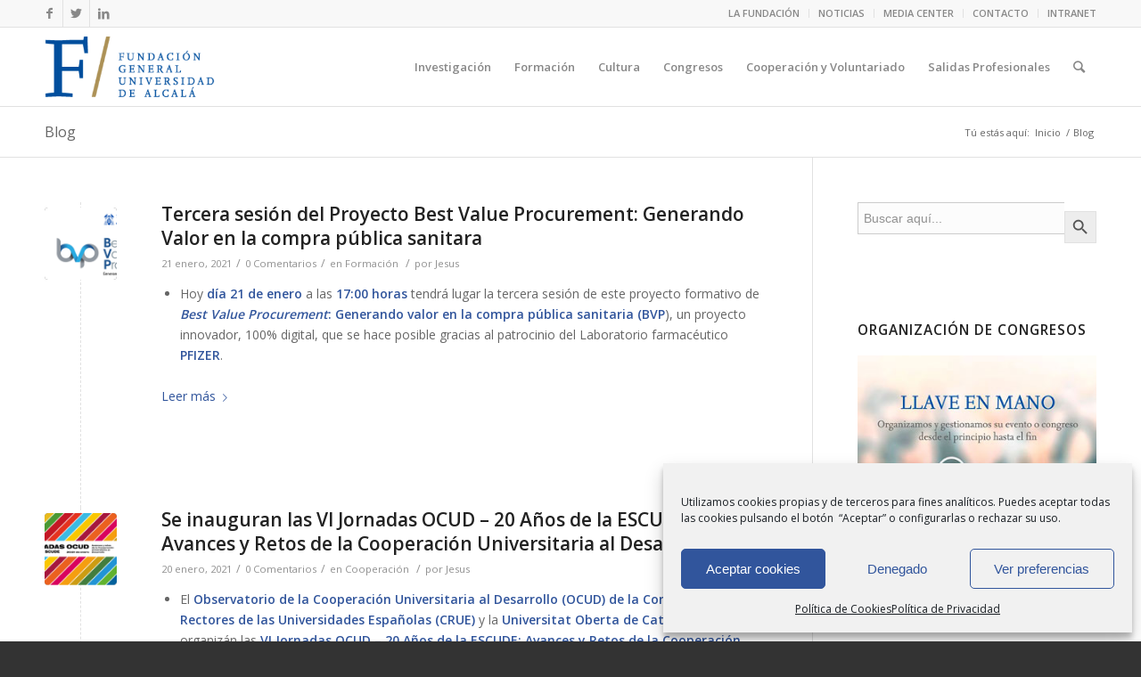

--- FILE ---
content_type: text/html; charset=UTF-8
request_url: https://www.fgua.es/blog/page/30/
body_size: 107629
content:
<!DOCTYPE html>
<html lang="es" class="html_stretched responsive av-preloader-disabled av-default-lightbox  html_header_top html_logo_left html_main_nav_header html_menu_right html_slim html_header_sticky html_header_shrinking html_header_topbar_active html_mobile_menu_tablet html_header_searchicon html_content_align_center html_header_unstick_top_disabled html_header_stretch_disabled html_av-submenu-hidden html_av-submenu-display-click html_av-overlay-side html_av-overlay-side-classic html_av-submenu-noclone html_entry_id_9967 av-cookies-no-cookie-consent av-no-preview html_text_menu_active ">
<head>
<meta charset="UTF-8" />
<meta name="robots" content="noindex, follow" />


<!-- mobile setting -->
<meta name="viewport" content="width=device-width, initial-scale=1">

<!-- Scripts/CSS and wp_head hook -->
<title>Blog &#8211; Página 30 &#8211; Fundación General de la Universidad de Alcalá</title>
<meta name='robots' content='max-image-preview:large' />
<link rel="alternate" type="application/rss+xml" title="Fundación General de la Universidad de Alcalá &raquo; Feed" href="https://www.fgua.es/feed/" />
<link rel="alternate" type="application/rss+xml" title="Fundación General de la Universidad de Alcalá &raquo; Feed de los comentarios" href="https://www.fgua.es/comments/feed/" />

<!-- google webfont font replacement -->

			<script type='text/javascript'>

				(function() {
					
					/*	check if webfonts are disabled by user setting via cookie - or user must opt in.	*/
					var html = document.getElementsByTagName('html')[0];
					var cookie_check = html.className.indexOf('av-cookies-needs-opt-in') >= 0 || html.className.indexOf('av-cookies-can-opt-out') >= 0;
					var allow_continue = true;
					var silent_accept_cookie = document.cookie.match(/aviaCookieSilentConsent/);

					if( cookie_check && ! silent_accept_cookie )
					{
						if( ! document.cookie.match(/aviaCookieConsent/) || sessionStorage.getItem( 'aviaCookieRefused' ) )
						{
							allow_continue = false;
						}
						else
						{
							if( ! document.cookie.match(/aviaPrivacyRefuseCookiesHideBar/) )
							{
								allow_continue = false;
							}
							else if( ! document.cookie.match(/aviaPrivacyEssentialCookiesEnabled/) )
							{
								allow_continue = false;
							}
							else if( document.cookie.match(/aviaPrivacyGoogleWebfontsDisabled/) )
							{
								allow_continue = false;
							}
						}
					}
					
					if( allow_continue )
					{
						var f = document.createElement('link');
					
						f.type 	= 'text/css';
						f.rel 	= 'stylesheet';
						f.href 	= '//fonts.googleapis.com/css?family=Open+Sans:400,600';
						f.id 	= 'avia-google-webfont';

						document.getElementsByTagName('head')[0].appendChild(f);
					}
				})();
			
			</script>
			<style id='wp-img-auto-sizes-contain-inline-css' type='text/css'>
img:is([sizes=auto i],[sizes^="auto," i]){contain-intrinsic-size:3000px 1500px}
/*# sourceURL=wp-img-auto-sizes-contain-inline-css */
</style>
<link rel='stylesheet' id='cf7ic_style-css' href='https://www.fgua.es/wp-content/plugins/contact-form-7-image-captcha/css/cf7ic-style.css?ver=3.3.7' type='text/css' media='all' />
<link rel='stylesheet' id='avia-grid-css' href='https://www.fgua.es/wp-content/themes/enfold/css/grid.css?ver=4.6.3.1' type='text/css' media='all' />
<link rel='stylesheet' id='avia-base-css' href='https://www.fgua.es/wp-content/themes/enfold/css/base.css?ver=4.6.3.1' type='text/css' media='all' />
<link rel='stylesheet' id='avia-layout-css' href='https://www.fgua.es/wp-content/themes/enfold/css/layout.css?ver=4.6.3.1' type='text/css' media='all' />
<link rel='stylesheet' id='avia-module-audioplayer-css' href='https://www.fgua.es/wp-content/themes/enfold/config-templatebuilder/avia-shortcodes/audio-player/audio-player.css?ver=6.9' type='text/css' media='all' />
<link rel='stylesheet' id='avia-module-blog-css' href='https://www.fgua.es/wp-content/themes/enfold/config-templatebuilder/avia-shortcodes/blog/blog.css?ver=6.9' type='text/css' media='all' />
<link rel='stylesheet' id='avia-module-postslider-css' href='https://www.fgua.es/wp-content/themes/enfold/config-templatebuilder/avia-shortcodes/postslider/postslider.css?ver=6.9' type='text/css' media='all' />
<link rel='stylesheet' id='avia-module-button-css' href='https://www.fgua.es/wp-content/themes/enfold/config-templatebuilder/avia-shortcodes/buttons/buttons.css?ver=6.9' type='text/css' media='all' />
<link rel='stylesheet' id='avia-module-buttonrow-css' href='https://www.fgua.es/wp-content/themes/enfold/config-templatebuilder/avia-shortcodes/buttonrow/buttonrow.css?ver=6.9' type='text/css' media='all' />
<link rel='stylesheet' id='avia-module-button-fullwidth-css' href='https://www.fgua.es/wp-content/themes/enfold/config-templatebuilder/avia-shortcodes/buttons_fullwidth/buttons_fullwidth.css?ver=6.9' type='text/css' media='all' />
<link rel='stylesheet' id='avia-module-catalogue-css' href='https://www.fgua.es/wp-content/themes/enfold/config-templatebuilder/avia-shortcodes/catalogue/catalogue.css?ver=6.9' type='text/css' media='all' />
<link rel='stylesheet' id='avia-module-comments-css' href='https://www.fgua.es/wp-content/themes/enfold/config-templatebuilder/avia-shortcodes/comments/comments.css?ver=6.9' type='text/css' media='all' />
<link rel='stylesheet' id='avia-module-contact-css' href='https://www.fgua.es/wp-content/themes/enfold/config-templatebuilder/avia-shortcodes/contact/contact.css?ver=6.9' type='text/css' media='all' />
<link rel='stylesheet' id='avia-module-slideshow-css' href='https://www.fgua.es/wp-content/themes/enfold/config-templatebuilder/avia-shortcodes/slideshow/slideshow.css?ver=6.9' type='text/css' media='all' />
<link rel='stylesheet' id='avia-module-slideshow-contentpartner-css' href='https://www.fgua.es/wp-content/themes/enfold/config-templatebuilder/avia-shortcodes/contentslider/contentslider.css?ver=6.9' type='text/css' media='all' />
<link rel='stylesheet' id='avia-module-countdown-css' href='https://www.fgua.es/wp-content/themes/enfold/config-templatebuilder/avia-shortcodes/countdown/countdown.css?ver=6.9' type='text/css' media='all' />
<link rel='stylesheet' id='avia-module-gallery-css' href='https://www.fgua.es/wp-content/themes/enfold/config-templatebuilder/avia-shortcodes/gallery/gallery.css?ver=6.9' type='text/css' media='all' />
<link rel='stylesheet' id='avia-module-gallery-hor-css' href='https://www.fgua.es/wp-content/themes/enfold/config-templatebuilder/avia-shortcodes/gallery_horizontal/gallery_horizontal.css?ver=6.9' type='text/css' media='all' />
<link rel='stylesheet' id='avia-module-maps-css' href='https://www.fgua.es/wp-content/themes/enfold/config-templatebuilder/avia-shortcodes/google_maps/google_maps.css?ver=6.9' type='text/css' media='all' />
<link rel='stylesheet' id='avia-module-gridrow-css' href='https://www.fgua.es/wp-content/themes/enfold/config-templatebuilder/avia-shortcodes/grid_row/grid_row.css?ver=6.9' type='text/css' media='all' />
<link rel='stylesheet' id='avia-module-heading-css' href='https://www.fgua.es/wp-content/themes/enfold/config-templatebuilder/avia-shortcodes/heading/heading.css?ver=6.9' type='text/css' media='all' />
<link rel='stylesheet' id='avia-module-rotator-css' href='https://www.fgua.es/wp-content/themes/enfold/config-templatebuilder/avia-shortcodes/headline_rotator/headline_rotator.css?ver=6.9' type='text/css' media='all' />
<link rel='stylesheet' id='avia-module-hr-css' href='https://www.fgua.es/wp-content/themes/enfold/config-templatebuilder/avia-shortcodes/hr/hr.css?ver=6.9' type='text/css' media='all' />
<link rel='stylesheet' id='avia-module-icon-css' href='https://www.fgua.es/wp-content/themes/enfold/config-templatebuilder/avia-shortcodes/icon/icon.css?ver=6.9' type='text/css' media='all' />
<link rel='stylesheet' id='avia-module-iconbox-css' href='https://www.fgua.es/wp-content/themes/enfold/config-templatebuilder/avia-shortcodes/iconbox/iconbox.css?ver=6.9' type='text/css' media='all' />
<link rel='stylesheet' id='avia-module-icongrid-css' href='https://www.fgua.es/wp-content/themes/enfold/config-templatebuilder/avia-shortcodes/icongrid/icongrid.css?ver=6.9' type='text/css' media='all' />
<link rel='stylesheet' id='avia-module-iconlist-css' href='https://www.fgua.es/wp-content/themes/enfold/config-templatebuilder/avia-shortcodes/iconlist/iconlist.css?ver=6.9' type='text/css' media='all' />
<link rel='stylesheet' id='avia-module-image-css' href='https://www.fgua.es/wp-content/themes/enfold/config-templatebuilder/avia-shortcodes/image/image.css?ver=6.9' type='text/css' media='all' />
<link rel='stylesheet' id='avia-module-hotspot-css' href='https://www.fgua.es/wp-content/themes/enfold/config-templatebuilder/avia-shortcodes/image_hotspots/image_hotspots.css?ver=6.9' type='text/css' media='all' />
<link rel='stylesheet' id='avia-module-magazine-css' href='https://www.fgua.es/wp-content/themes/enfold/config-templatebuilder/avia-shortcodes/magazine/magazine.css?ver=6.9' type='text/css' media='all' />
<link rel='stylesheet' id='avia-module-masonry-css' href='https://www.fgua.es/wp-content/themes/enfold/config-templatebuilder/avia-shortcodes/masonry_entries/masonry_entries.css?ver=6.9' type='text/css' media='all' />
<link rel='stylesheet' id='avia-siteloader-css' href='https://www.fgua.es/wp-content/themes/enfold/css/avia-snippet-site-preloader.css?ver=6.9' type='text/css' media='all' />
<link rel='stylesheet' id='avia-module-menu-css' href='https://www.fgua.es/wp-content/themes/enfold/config-templatebuilder/avia-shortcodes/menu/menu.css?ver=6.9' type='text/css' media='all' />
<link rel='stylesheet' id='avia-modfule-notification-css' href='https://www.fgua.es/wp-content/themes/enfold/config-templatebuilder/avia-shortcodes/notification/notification.css?ver=6.9' type='text/css' media='all' />
<link rel='stylesheet' id='avia-module-numbers-css' href='https://www.fgua.es/wp-content/themes/enfold/config-templatebuilder/avia-shortcodes/numbers/numbers.css?ver=6.9' type='text/css' media='all' />
<link rel='stylesheet' id='avia-module-portfolio-css' href='https://www.fgua.es/wp-content/themes/enfold/config-templatebuilder/avia-shortcodes/portfolio/portfolio.css?ver=6.9' type='text/css' media='all' />
<link rel='stylesheet' id='avia-module-progress-bar-css' href='https://www.fgua.es/wp-content/themes/enfold/config-templatebuilder/avia-shortcodes/progressbar/progressbar.css?ver=6.9' type='text/css' media='all' />
<link rel='stylesheet' id='avia-module-promobox-css' href='https://www.fgua.es/wp-content/themes/enfold/config-templatebuilder/avia-shortcodes/promobox/promobox.css?ver=6.9' type='text/css' media='all' />
<link rel='stylesheet' id='avia-sc-search-css' href='https://www.fgua.es/wp-content/themes/enfold/config-templatebuilder/avia-shortcodes/search/search.css?ver=6.9' type='text/css' media='all' />
<link rel='stylesheet' id='avia-module-slideshow-accordion-css' href='https://www.fgua.es/wp-content/themes/enfold/config-templatebuilder/avia-shortcodes/slideshow_accordion/slideshow_accordion.css?ver=6.9' type='text/css' media='all' />
<link rel='stylesheet' id='avia-module-slideshow-feature-image-css' href='https://www.fgua.es/wp-content/themes/enfold/config-templatebuilder/avia-shortcodes/slideshow_feature_image/slideshow_feature_image.css?ver=6.9' type='text/css' media='all' />
<link rel='stylesheet' id='avia-module-slideshow-fullsize-css' href='https://www.fgua.es/wp-content/themes/enfold/config-templatebuilder/avia-shortcodes/slideshow_fullsize/slideshow_fullsize.css?ver=6.9' type='text/css' media='all' />
<link rel='stylesheet' id='avia-module-slideshow-fullscreen-css' href='https://www.fgua.es/wp-content/themes/enfold/config-templatebuilder/avia-shortcodes/slideshow_fullscreen/slideshow_fullscreen.css?ver=6.9' type='text/css' media='all' />
<link rel='stylesheet' id='avia-module-slideshow-ls-css' href='https://www.fgua.es/wp-content/themes/enfold/config-templatebuilder/avia-shortcodes/slideshow_layerslider/slideshow_layerslider.css?ver=6.9' type='text/css' media='all' />
<link rel='stylesheet' id='avia-module-social-css' href='https://www.fgua.es/wp-content/themes/enfold/config-templatebuilder/avia-shortcodes/social_share/social_share.css?ver=6.9' type='text/css' media='all' />
<link rel='stylesheet' id='avia-module-tabsection-css' href='https://www.fgua.es/wp-content/themes/enfold/config-templatebuilder/avia-shortcodes/tab_section/tab_section.css?ver=6.9' type='text/css' media='all' />
<link rel='stylesheet' id='avia-module-table-css' href='https://www.fgua.es/wp-content/themes/enfold/config-templatebuilder/avia-shortcodes/table/table.css?ver=6.9' type='text/css' media='all' />
<link rel='stylesheet' id='avia-module-tabs-css' href='https://www.fgua.es/wp-content/themes/enfold/config-templatebuilder/avia-shortcodes/tabs/tabs.css?ver=6.9' type='text/css' media='all' />
<link rel='stylesheet' id='avia-module-team-css' href='https://www.fgua.es/wp-content/themes/enfold/config-templatebuilder/avia-shortcodes/team/team.css?ver=6.9' type='text/css' media='all' />
<link rel='stylesheet' id='avia-module-testimonials-css' href='https://www.fgua.es/wp-content/themes/enfold/config-templatebuilder/avia-shortcodes/testimonials/testimonials.css?ver=6.9' type='text/css' media='all' />
<link rel='stylesheet' id='avia-module-timeline-css' href='https://www.fgua.es/wp-content/themes/enfold/config-templatebuilder/avia-shortcodes/timeline/timeline.css?ver=6.9' type='text/css' media='all' />
<link rel='stylesheet' id='avia-module-toggles-css' href='https://www.fgua.es/wp-content/themes/enfold/config-templatebuilder/avia-shortcodes/toggles/toggles.css?ver=6.9' type='text/css' media='all' />
<link rel='stylesheet' id='avia-module-video-css' href='https://www.fgua.es/wp-content/themes/enfold/config-templatebuilder/avia-shortcodes/video/video.css?ver=6.9' type='text/css' media='all' />
<style id='wp-emoji-styles-inline-css' type='text/css'>

	img.wp-smiley, img.emoji {
		display: inline !important;
		border: none !important;
		box-shadow: none !important;
		height: 1em !important;
		width: 1em !important;
		margin: 0 0.07em !important;
		vertical-align: -0.1em !important;
		background: none !important;
		padding: 0 !important;
	}
/*# sourceURL=wp-emoji-styles-inline-css */
</style>
<link rel='stylesheet' id='contact-form-7-css' href='https://www.fgua.es/wp-content/plugins/contact-form-7/includes/css/styles.css?ver=6.1.4' type='text/css' media='all' />
<link rel='stylesheet' id='c4wp-public-css' href='https://www.fgua.es/wp-content/plugins/wp-captcha//assets/css/c4wp-public.css?ver=6.9' type='text/css' media='all' />
<link rel='stylesheet' id='cmplz-general-css' href='https://www.fgua.es/wp-content/plugins/complianz-gdpr/assets/css/cookieblocker.min.css?ver=1765961242' type='text/css' media='all' />
<link rel='stylesheet' id='ivory-search-styles-css' href='https://www.fgua.es/wp-content/plugins/add-search-to-menu/public/css/ivory-search.min.css?ver=5.5.13' type='text/css' media='all' />
<link rel='stylesheet' id='avia-scs-css' href='https://www.fgua.es/wp-content/themes/enfold/css/shortcodes.css?ver=4.6.3.1' type='text/css' media='all' />
<link rel='stylesheet' id='avia-popup-css-css' href='https://www.fgua.es/wp-content/themes/enfold/js/aviapopup/magnific-popup.css?ver=4.6.3.1' type='text/css' media='screen' />
<link rel='stylesheet' id='avia-lightbox-css' href='https://www.fgua.es/wp-content/themes/enfold/css/avia-snippet-lightbox.css?ver=4.6.3.1' type='text/css' media='screen' />
<link rel='stylesheet' id='avia-widget-css-css' href='https://www.fgua.es/wp-content/themes/enfold/css/avia-snippet-widget.css?ver=4.6.3.1' type='text/css' media='screen' />
<link rel='stylesheet' id='avia-dynamic-css' href='https://www.fgua.es/wp-content/uploads/dynamic_avia/enfold.css?ver=654b52cbba9aa' type='text/css' media='all' />
<link rel='stylesheet' id='avia-custom-css' href='https://www.fgua.es/wp-content/themes/enfold/css/custom.css?ver=4.6.3.1' type='text/css' media='all' />
<link rel='stylesheet' id='tablepress-default-css' href='https://www.fgua.es/wp-content/plugins/tablepress/css/build/default.css?ver=3.2.6' type='text/css' media='all' />
<script type="text/javascript" src="https://www.fgua.es/wp-includes/js/jquery/jquery.min.js?ver=3.7.1" id="jquery-core-js"></script>
<script type="text/javascript" src="https://www.fgua.es/wp-includes/js/jquery/jquery-migrate.min.js?ver=3.4.1" id="jquery-migrate-js"></script>
<script type="text/javascript" src="https://www.fgua.es/wp-content/plugins/wp-captcha//assets/js/c4wp-public.js?ver=6.9" id="c4wp-public-js"></script>
<script type="text/javascript" src="https://www.fgua.es/wp-content/themes/enfold/js/avia-compat.js?ver=4.6.3.1" id="avia-compat-js"></script>
<link rel="https://api.w.org/" href="https://www.fgua.es/wp-json/" /><link rel="EditURI" type="application/rsd+xml" title="RSD" href="https://www.fgua.es/xmlrpc.php?rsd" />
<meta name="generator" content="WordPress 6.9" />
			<style>.cmplz-hidden {
					display: none !important;
				}</style><link rel="profile" href="http://gmpg.org/xfn/11" />
<link rel="alternate" type="application/rss+xml" title="Fundación General de la Universidad de Alcalá RSS2 Feed" href="https://www.fgua.es/feed/" />
<link rel="pingback" href="https://www.fgua.es/xmlrpc.php" />
<!--[if lt IE 9]><script src="https://www.fgua.es/wp-content/themes/enfold/js/html5shiv.js"></script><![endif]-->
<link rel="icon" href="https://www.fgua.es/wp-content/uploads/2015/06/favicon.png" type="image/png">
<style type='text/css'>
@font-face {font-family: 'entypo-fontello'; font-weight: normal; font-style: normal; font-display: auto;
src: url('https://www.fgua.es/wp-content/themes/enfold/config-templatebuilder/avia-template-builder/assets/fonts/entypo-fontello.eot');
src: url('https://www.fgua.es/wp-content/themes/enfold/config-templatebuilder/avia-template-builder/assets/fonts/entypo-fontello.eot?#iefix') format('embedded-opentype'), 
url('https://www.fgua.es/wp-content/themes/enfold/config-templatebuilder/avia-template-builder/assets/fonts/entypo-fontello.woff') format('woff'), 
url('https://www.fgua.es/wp-content/themes/enfold/config-templatebuilder/avia-template-builder/assets/fonts/entypo-fontello.ttf') format('truetype'), 
url('https://www.fgua.es/wp-content/themes/enfold/config-templatebuilder/avia-template-builder/assets/fonts/entypo-fontello.svg#entypo-fontello') format('svg');
} #top .avia-font-entypo-fontello, body .avia-font-entypo-fontello, html body [data-av_iconfont='entypo-fontello']:before{ font-family: 'entypo-fontello'; }
</style>

<!--
Debugging Info for Theme support: 

Theme: Enfold
Version: 4.6.3.1
Installed: enfold
AviaFramework Version: 5.0
AviaBuilder Version: 0.9.5
aviaElementManager Version: 1.0.1
ML:256-PU:70-PLA:11
WP:6.9
Compress: CSS:disabled - JS:disabled
Updates: disabled
PLAu:9
-->			<style type="text/css">
					.is-form-id-9006 .is-search-submit:focus,
			.is-form-id-9006 .is-search-submit:hover,
			.is-form-id-9006 .is-search-submit,
            .is-form-id-9006 .is-search-icon {
			color: #ffffff !important;            background-color: #31559c !important;            			}
                        	.is-form-id-9006 .is-search-submit path {
					fill: #ffffff !important;            	}
            			.is-form-id-9006 .is-search-input::-webkit-input-placeholder {
			    color: #31559c !important;
			}
			.is-form-id-9006 .is-search-input:-moz-placeholder {
			    color: #31559c !important;
			    opacity: 1;
			}
			.is-form-id-9006 .is-search-input::-moz-placeholder {
			    color: #31559c !important;
			    opacity: 1;
			}
			.is-form-id-9006 .is-search-input:-ms-input-placeholder {
			    color: #31559c !important;
			}
                        			.is-form-style-1.is-form-id-9006 .is-search-input:focus,
			.is-form-style-1.is-form-id-9006 .is-search-input:hover,
			.is-form-style-1.is-form-id-9006 .is-search-input,
			.is-form-style-2.is-form-id-9006 .is-search-input:focus,
			.is-form-style-2.is-form-id-9006 .is-search-input:hover,
			.is-form-style-2.is-form-id-9006 .is-search-input,
			.is-form-style-3.is-form-id-9006 .is-search-input:focus,
			.is-form-style-3.is-form-id-9006 .is-search-input:hover,
			.is-form-style-3.is-form-id-9006 .is-search-input,
			.is-form-id-9006 .is-search-input:focus,
			.is-form-id-9006 .is-search-input:hover,
			.is-form-id-9006 .is-search-input {
                                color: #31559c !important;                                                                background-color: #ffffff !important;			}
                        			</style>
		
<style id='wp-block-list-inline-css' type='text/css'>
ol,ul{box-sizing:border-box}:root :where(.wp-block-list.has-background){padding:1.25em 2.375em}
/*# sourceURL=https://www.fgua.es/wp-includes/blocks/list/style.min.css */
</style>
<style id='global-styles-inline-css' type='text/css'>
:where(.is-layout-flex){gap: 0.5em;}:where(.is-layout-grid){gap: 0.5em;}body .is-layout-flex{display: flex;}.is-layout-flex{flex-wrap: wrap;align-items: center;}.is-layout-flex > :is(*, div){margin: 0;}body .is-layout-grid{display: grid;}.is-layout-grid > :is(*, div){margin: 0;}:where(.wp-block-columns.is-layout-flex){gap: 2em;}:where(.wp-block-columns.is-layout-grid){gap: 2em;}:where(.wp-block-post-template.is-layout-flex){gap: 1.25em;}:where(.wp-block-post-template.is-layout-grid){gap: 1.25em;}
/*# sourceURL=global-styles-inline-css */
</style>
</head>




<body data-cmplz=1 id="top" class="blog paged paged-30 wp-theme-enfold  rtl_columns stretched open_sans enfold av-recaptcha-enabled av-google-badge-hide" itemscope="itemscope" itemtype="https://schema.org/WebPage" >

	
	<div id='wrap_all'>

	
<header id='header' class='all_colors header_color light_bg_color  av_header_top av_logo_left av_main_nav_header av_menu_right av_slim av_header_sticky av_header_shrinking av_header_stretch_disabled av_mobile_menu_tablet av_header_searchicon av_header_unstick_top_disabled av_bottom_nav_disabled  av_alternate_logo_active av_header_border_disabled'  role="banner" itemscope="itemscope" itemtype="https://schema.org/WPHeader" >

		<div id='header_meta' class='container_wrap container_wrap_meta  av_icon_active_left av_extra_header_active av_secondary_right av_entry_id_9967'>
		
			      <div class='container'>
			      <ul class='noLightbox social_bookmarks icon_count_3'><li class='social_bookmarks_facebook av-social-link-facebook social_icon_1'><a target="_blank" aria-label="Link to Facebook" href='https://www.facebook.com/FGUAes/?fref=ts' aria-hidden='true' data-av_icon='' data-av_iconfont='entypo-fontello' title='Facebook' rel="noopener"><span class='avia_hidden_link_text'>Facebook</span></a></li><li class='social_bookmarks_twitter av-social-link-twitter social_icon_2'><a target="_blank" aria-label="Link to Twitter" href='https://twitter.com/FGUAes' aria-hidden='true' data-av_icon='' data-av_iconfont='entypo-fontello' title='Twitter' rel="noopener"><span class='avia_hidden_link_text'>Twitter</span></a></li><li class='social_bookmarks_linkedin av-social-link-linkedin social_icon_3'><a target="_blank" aria-label="Link to LinkedIn" href='https://www.linkedin.com/company/FGUAes' aria-hidden='true' data-av_icon='' data-av_iconfont='entypo-fontello' title='LinkedIn' rel="noopener"><span class='avia_hidden_link_text'>LinkedIn</span></a></li></ul><nav class='sub_menu'  role="navigation" itemscope="itemscope" itemtype="https://schema.org/SiteNavigationElement" ><ul id="avia2-menu" class="menu"><li id="menu-item-3829" class="menu-item menu-item-type-post_type menu-item-object-page menu-item-3829"><a href="https://www.fgua.es/la-fundacion/">LA FUNDACIÓN</a></li>
<li id="menu-item-4081" class="menu-item menu-item-type-post_type menu-item-object-page current-menu-item page_item page-item-2590 current_page_item current_page_parent menu-item-4081"><a href="https://www.fgua.es/blog/" aria-current="page">NOTICIAS</a></li>
<li id="menu-item-5524" class="menu-item menu-item-type-post_type menu-item-object-page menu-item-5524"><a href="https://www.fgua.es/media-center/">MEDIA CENTER</a></li>
<li id="menu-item-3429" class="menu-item menu-item-type-post_type menu-item-object-page menu-item-3429"><a href="https://www.fgua.es/contacto/">CONTACTO</a></li>
<li id="menu-item-4617" class="menu-item menu-item-type-custom menu-item-object-custom menu-item-4617"><a target="_blank" href="http://intranet.fgua.es/" rel="noopener">INTRANET</a></li>
</ul></nav>			      </div>
		</div>

		<div  id='header_main' class='container_wrap container_wrap_logo'>
	
        <div class='container av-logo-container'><div class='inner-container'><span class='logo'><a href='https://www.fgua.es/'><img height='100' width='300' src='https://www.fgua.es/wp-content/uploads/2015/05/logo-color-300x138.png' alt='Fundación General de la Universidad de Alcalá' title='' /></a></span><nav class='main_menu' data-selectname='Selecciona una página'  role="navigation" itemscope="itemscope" itemtype="https://schema.org/SiteNavigationElement" ><div class="avia-menu av-main-nav-wrap"><ul id="avia-menu" class="menu av-main-nav"><li id="menu-item-3230" class="menu-item menu-item-type-custom menu-item-object-custom menu-item-has-children menu-item-top-level menu-item-top-level-1"><a itemprop="url"><span class="avia-bullet"></span><span class="avia-menu-text">Investigación</span><span class="avia-menu-fx"><span class="avia-arrow-wrap"><span class="avia-arrow"></span></span></span></a>


<ul class="sub-menu">
	<li id="menu-item-3783" class="menu-item menu-item-type-post_type menu-item-object-page"><a href="https://www.fgua.es/centros-investigacion/" itemprop="url"><span class="avia-bullet"></span><span class="avia-menu-text">Centros de investigación</span></a></li>
	<li id="menu-item-3782" class="menu-item menu-item-type-post_type menu-item-object-page"><a href="https://www.fgua.es/centros-investigacion-uah/" itemprop="url"><span class="avia-bullet"></span><span class="avia-menu-text">Centros de investigación en colaboración con la UAH</span></a></li>
	<li id="menu-item-3785" class="menu-item menu-item-type-post_type menu-item-object-page"><a href="https://www.fgua.es/catedras-empresa/" itemprop="url"><span class="avia-bullet"></span><span class="avia-menu-text">Cátedras de empresa</span></a></li>
	<li id="menu-item-17209" class="menu-item menu-item-type-post_type menu-item-object-page"><a href="https://www.fgua.es/proyectos-art60-gestionados-fgua/" itemprop="url"><span class="avia-bullet"></span><span class="avia-menu-text">Proyectos Art. 60 gestionados por la FGUA</span></a></li>
	<li id="menu-item-16968" class="menu-item menu-item-type-post_type menu-item-object-page"><a href="https://www.fgua.es/proyectos-europeos/" itemprop="url"><span class="avia-bullet"></span><span class="avia-menu-text">Proyectos europeos</span></a></li>
	<li id="menu-item-4226" class="menu-item menu-item-type-post_type menu-item-object-page"><a href="https://www.fgua.es/colaboracion-otras-entidades/" itemprop="url"><span class="avia-bullet"></span><span class="avia-menu-text">En colaboración con otras entidades</span></a></li>
	<li id="menu-item-17178" class="menu-item menu-item-type-post_type menu-item-object-page"><a href="https://www.fgua.es/programa-investigo/" itemprop="url"><span class="avia-bullet"></span><span class="avia-menu-text">Programa INVESTIGO</span></a></li>
	<li id="menu-item-5122" class="menu-item menu-item-type-post_type menu-item-object-page"><a href="https://www.fgua.es/modelos-de-colaboracion/" itemprop="url"><span class="avia-bullet"></span><span class="avia-menu-text">Modelos de colaboración</span></a></li>
</ul>
</li>
<li id="menu-item-3231" class="menu-item menu-item-type-custom menu-item-object-custom menu-item-has-children menu-item-top-level menu-item-top-level-2"><a itemprop="url"><span class="avia-bullet"></span><span class="avia-menu-text">Formación</span><span class="avia-menu-fx"><span class="avia-arrow-wrap"><span class="avia-arrow"></span></span></span></a>


<ul class="sub-menu">
	<li id="menu-item-3786" class="menu-item menu-item-type-post_type menu-item-object-page"><a href="https://www.fgua.es/oferta-formativa-fundacion/" itemprop="url"><span class="avia-bullet"></span><span class="avia-menu-text">Oferta formativa de la Fundación</span></a></li>
	<li id="menu-item-3787" class="menu-item menu-item-type-post_type menu-item-object-page"><a href="https://www.fgua.es/estudios-propios-uah/" itemprop="url"><span class="avia-bullet"></span><span class="avia-menu-text">Estudios propios UAH</span></a></li>
	<li id="menu-item-3788" class="menu-item menu-item-type-post_type menu-item-object-page"><a href="https://www.fgua.es/cursos-extension-universitaria/" itemprop="url"><span class="avia-bullet"></span><span class="avia-menu-text">Cursos de extensión universitaria</span></a></li>
	<li id="menu-item-3789" class="menu-item menu-item-type-post_type menu-item-object-page"><a href="https://www.fgua.es/otros-centros-formativos/" itemprop="url"><span class="avia-bullet"></span><span class="avia-menu-text">Otros centros formativos</span></a></li>
	<li id="menu-item-4168" class="menu-item menu-item-type-post_type menu-item-object-page"><a href="https://www.fgua.es/certificaciones-oficiales/" itemprop="url"><span class="avia-bullet"></span><span class="avia-menu-text">Certificaciones oficiales</span></a></li>
	<li id="menu-item-4702" class="menu-item menu-item-type-post_type menu-item-object-page"><a href="https://www.fgua.es/seguros/" itemprop="url"><span class="avia-bullet"></span><span class="avia-menu-text">Seguro estudiantes extranjeros</span></a></li>
	<li id="menu-item-8888" class="menu-item menu-item-type-custom menu-item-object-custom"><a href="https://www.fgua.es/ayudas-2025/" itemprop="url"><span class="avia-bullet"></span><span class="avia-menu-text">Ayudas</span></a></li>
	<li id="menu-item-8566" class="menu-item menu-item-type-custom menu-item-object-custom"><a href="https://www.fgua.es/programas-cooperacion/programa-atencion-psicoemocional/" itemprop="url"><span class="avia-bullet"></span><span class="avia-menu-text">Atención psicoemocional</span></a></li>
	<li id="menu-item-14576" class="menu-item menu-item-type-custom menu-item-object-custom"><a href="https://inscripciones.fgua.es/" itemprop="url"><span class="avia-bullet"></span><span class="avia-menu-text">Inscripciones Estudios/Cursos</span></a></li>
</ul>
</li>
<li id="menu-item-3232" class="menu-item menu-item-type-custom menu-item-object-custom menu-item-has-children menu-item-top-level menu-item-top-level-3"><a itemprop="url"><span class="avia-bullet"></span><span class="avia-menu-text">Cultura</span><span class="avia-menu-fx"><span class="avia-arrow-wrap"><span class="avia-arrow"></span></span></span></a>


<ul class="sub-menu">
	<li id="menu-item-3414" class="menu-item menu-item-type-custom menu-item-object-custom"><a target="_blank" href="http://www.iqh.es/" itemprop="url" rel="noopener"><span class="avia-bullet"></span><span class="avia-menu-text">Instituto Quevedo del Humor</span></a></li>
	<li id="menu-item-3979" class="menu-item menu-item-type-post_type menu-item-object-page"><a href="https://www.fgua.es/actividades-culturales-vicerectorado/" itemprop="url"><span class="avia-bullet"></span><span class="avia-menu-text">Actividades Culturales</span></a></li>
	<li id="menu-item-4231" class="menu-item menu-item-type-post_type menu-item-object-page"><a href="https://www.fgua.es/visitas-guiadas/" itemprop="url"><span class="avia-bullet"></span><span class="avia-menu-text">Visitas guiadas</span></a></li>
	<li id="menu-item-4847" class="menu-item menu-item-type-post_type menu-item-object-page"><a href="https://www.fgua.es/asociacion-erasmus-student-network/" itemprop="url"><span class="avia-bullet"></span><span class="avia-menu-text">Asociación Erasmus Student Network (ESN Alcalá)</span></a></li>
</ul>
</li>
<li id="menu-item-3233" class="menu-item menu-item-type-custom menu-item-object-custom menu-item-top-level menu-item-top-level-4"><a target="_blank" href="https://eventosfgua.es/" itemprop="url" rel="noopener"><span class="avia-bullet"></span><span class="avia-menu-text">Congresos</span><span class="avia-menu-fx"><span class="avia-arrow-wrap"><span class="avia-arrow"></span></span></span></a></li>
<li id="menu-item-3234" class="menu-item menu-item-type-custom menu-item-object-custom menu-item-has-children menu-item-top-level menu-item-top-level-5"><a itemprop="url"><span class="avia-bullet"></span><span class="avia-menu-text">Cooperación y Voluntariado</span><span class="avia-menu-fx"><span class="avia-arrow-wrap"><span class="avia-arrow"></span></span></span></a>


<ul class="sub-menu">
	<li id="menu-item-11429" class="menu-item menu-item-type-post_type menu-item-object-page"><a href="https://www.fgua.es/programas-cooperacion/cooperacion_universitaria_y_voluntariado/" itemprop="url"><span class="avia-bullet"></span><span class="avia-menu-text">Cooperación Universitaria y voluntariado</span></a></li>
	<li id="menu-item-10727" class="menu-item menu-item-type-custom menu-item-object-custom"><a href="https://www.fgua.es/ayudas-hub-UAH-Comprometida/" itemprop="url"><span class="avia-bullet"></span><span class="avia-menu-text">Ayudas HUB UAH Comprometida</span></a></li>
	<li id="menu-item-11406" class="menu-item menu-item-type-post_type menu-item-object-page"><a href="https://www.fgua.es/programas-cooperacion/universidad-de-alcala-con-ucrania/" itemprop="url"><span class="avia-bullet"></span><span class="avia-menu-text">La UAH con Ucrania</span></a></li>
</ul>
</li>
<li id="menu-item-3235" class="menu-item menu-item-type-custom menu-item-object-custom menu-item-has-children menu-item-top-level menu-item-top-level-6"><a itemprop="url"><span class="avia-bullet"></span><span class="avia-menu-text">Salidas Profesionales</span><span class="avia-menu-fx"><span class="avia-arrow-wrap"><span class="avia-arrow"></span></span></span></a>


<ul class="sub-menu">
	<li id="menu-item-3425" class="menu-item menu-item-type-custom menu-item-object-custom"><a target="_blank" href="https://emprendimiento.uah.es/es/" itemprop="url" rel="noopener"><span class="avia-bullet"></span><span class="avia-menu-text">Escuela de emprendimiento</span></a></li>
	<li id="menu-item-4327" class="menu-item menu-item-type-post_type menu-item-object-page"><a href="https://www.fgua.es/bolsa-de-empleo/" itemprop="url"><span class="avia-bullet"></span><span class="avia-menu-text">Empleo</span></a></li>
</ul>
</li>
<li id="menu-item-search" class="noMobile menu-item menu-item-search-dropdown menu-item-avia-special"><a aria-label="Buscar" href="?s=" rel="nofollow" data-avia-search-tooltip="&lt;form role=&quot;search&quot;  class=&quot;is-search-form is-form-style is-form-style-3 is-form-id-9004 &quot; action=&quot;https://www.fgua.es/&quot; method=&quot;get&quot; role=&quot;search&quot; &gt;&lt;label for=&quot;is-search-input-9004&quot;&gt;&lt;span class=&quot;is-screen-reader-text&quot;&gt;Buscar:&lt;/span&gt;&lt;input  type=&quot;search&quot; id=&quot;is-search-input-9004&quot; name=&quot;s&quot; value=&quot;&quot; class=&quot;is-search-input&quot; placeholder=&quot;Buscar aquí...&quot; autocomplete=off /&gt;&lt;/label&gt;&lt;button type=&quot;submit&quot; class=&quot;is-search-submit&quot;&gt;&lt;span class=&quot;is-screen-reader-text&quot;&gt;Botón de búsqueda&lt;/span&gt;&lt;span class=&quot;is-search-icon&quot;&gt;&lt;svg focusable=&quot;false&quot; aria-label=&quot;Buscar&quot; xmlns=&quot;http://www.w3.org/2000/svg&quot; viewBox=&quot;0 0 24 24&quot; width=&quot;24px&quot;&gt;&lt;path d=&quot;M15.5 14h-.79l-.28-.27C15.41 12.59 16 11.11 16 9.5 16 5.91 13.09 3 9.5 3S3 5.91 3 9.5 5.91 16 9.5 16c1.61 0 3.09-.59 4.23-1.57l.27.28v.79l5 4.99L20.49 19l-4.99-5zm-6 0C7.01 14 5 11.99 5 9.5S7.01 5 9.5 5 14 7.01 14 9.5 11.99 14 9.5 14z&quot;&gt;&lt;/path&gt;&lt;/svg&gt;&lt;/span&gt;&lt;/button&gt;&lt;/form&gt;" aria-hidden='true' data-av_icon='' data-av_iconfont='entypo-fontello'><span class="avia_hidden_link_text">Buscar</span></a></li><li class="av-burger-menu-main menu-item-avia-special ">
	        			<a href="#">
							<span class="av-hamburger av-hamburger--spin av-js-hamburger">
					        <span class="av-hamburger-box">
						          <span class="av-hamburger-inner"></span>
						          <strong>Menú</strong>
					        </span>
							</span>
						</a>
	        		   </li></ul></div></nav></div> </div> 
		<!-- end container_wrap-->
		</div>
		<div class='header_bg'></div>

<!-- end header -->
</header>
		
	<div id='main' class='all_colors' data-scroll-offset='88'>

	<div class='stretch_full container_wrap alternate_color light_bg_color title_container'><div class='container'><strong class='main-title entry-title '><a href='https://www.fgua.es/blog/' rel='bookmark' title='Enlace permanente: Blog'  itemprop="headline" >Blog</a></strong><div class="breadcrumb breadcrumbs avia-breadcrumbs"><div class="breadcrumb-trail" xmlns:v="https://rdf.data-vocabulary.org/#"><span class="trail-before"><span class="breadcrumb-title">Tú estás aquí:</span></span> <span><a rel="v:url" property="v:title" href="https://www.fgua.es" title="Fundación General de la Universidad de Alcalá"  class="trail-begin">Inicio</a></span> <span class="sep">/</span> <span class="trail-end">Blog</span></div></div></div></div>


		<div class='container_wrap container_wrap_first main_color sidebar_right '>

			<div class='container template-blog '>

				<main class='content av-content-small alpha units'  role="main" itemprop="mainContentOfPage" itemscope="itemscope" itemtype="https://schema.org/Blog" >

                    <article class='post-entry post-entry-type-standard post-entry-9967 post-loop-1 post-parity-odd single-small with-slider post-9967 post type-post status-publish format-standard has-post-thumbnail hentry category-formacion tag-best-value-procurement tag-directores-de-la-salud tag-farmaceuticos-hospitalarios tag-pfizer tag-valor-en-la-compra-publica-sanitaria'  itemscope="itemscope" itemtype="https://schema.org/BlogPosting" itemprop="blogPost" ><div class='blog-meta'><a href='https://www.fgua.es/compra-publica-sanitaria-3-sesion/' class='small-preview' title='Tercera sesión del Proyecto Best Value Procurement: Generando Valor en la compra pública sanitara'><img width="180" height="180" src="https://www.fgua.es/wp-content/uploads/2020/12/Banner_compra_innovadora-180x180.png" class="attachment-square size-square wp-post-image" alt="" decoding="async" srcset="https://www.fgua.es/wp-content/uploads/2020/12/Banner_compra_innovadora-180x180.png 180w, https://www.fgua.es/wp-content/uploads/2020/12/Banner_compra_innovadora-80x80.png 80w, https://www.fgua.es/wp-content/uploads/2020/12/Banner_compra_innovadora-36x36.png 36w" sizes="(max-width: 180px) 100vw, 180px" /><span class="iconfont" aria-hidden='true' data-av_icon='' data-av_iconfont='entypo-fontello'></span></a></div><div class='entry-content-wrapper clearfix standard-content'><header class="entry-content-header"><h2 class='post-title entry-title '  itemprop="headline" >	<a href='https://www.fgua.es/compra-publica-sanitaria-3-sesion/' rel='bookmark' title='Enlace permanente: Tercera sesión del Proyecto Best Value Procurement: Generando Valor en la compra pública sanitara'>Tercera sesión del Proyecto Best Value Procurement: Generando Valor en la compra pública sanitara			<span class='post-format-icon minor-meta'></span>	</a></h2><span class='post-meta-infos'><time class='date-container minor-meta updated' >21 enero, 2021</time><span class='text-sep text-sep-date'>/</span><span class='comment-container minor-meta'><a href="https://www.fgua.es/compra-publica-sanitaria-3-sesion/#respond" class="comments-link" >0 Comentarios</a></span><span class='text-sep text-sep-comment'>/</span><span class="blog-categories minor-meta">en <a href="https://www.fgua.es/category/formacion/" rel="tag">Formación</a> </span><span class="text-sep text-sep-cat">/</span><span class="blog-author minor-meta">por <span class="entry-author-link" ><span class="vcard author"><span class="fn"><a href="https://www.fgua.es/author/jesus/" title="Entradas de Jesus" rel="author">Jesus</a></span></span></span></span></span></header><div class="entry-content"  itemprop="text" ><ul>
<li>Hoy <strong>día 21 de enero</strong> a las <strong>17:00 horas</strong> tendrá lugar la tercera sesión de este proyecto formativo de <strong><em>Best Value Procurement</em>: Generando valor en la compra pública sanitaria (BVP</strong>), un proyecto innovador, 100% digital, que se hace posible gracias al patrocinio del Laboratorio farmacéutico <a href="https://www.pfizer.es/" target="_blank" rel="noopener noreferrer"><strong>PFIZER</strong></a>.</li>
</ul>
<p> <a href="https://www.fgua.es/compra-publica-sanitaria-3-sesion/" class="more-link">Leer más<span class="more-link-arrow"></span></a></p>
</div><footer class="entry-footer"></footer><div class='post_delimiter'></div></div><div class='post_author_timeline'></div><span class='hidden'>
			<span class='av-structured-data'  itemprop="image" itemscope="itemscope" itemtype="https://schema.org/ImageObject"  itemprop='image'>
					   <span itemprop='url' >https://www.fgua.es/wp-content/uploads/2020/12/Banner_compra_innovadora.png</span>
					   <span itemprop='height' >300</span>
					   <span itemprop='width' >900</span>
				  </span><span class='av-structured-data'  itemprop="publisher" itemtype="https://schema.org/Organization" itemscope="itemscope" >
				<span itemprop='name'>Jesus</span>
				<span itemprop='logo' itemscope itemtype='https://schema.org/ImageObject'>
				   <span itemprop='url'>https://www.fgua.es/wp-content/uploads/2015/05/logo-color-300x138.png</span>
				 </span>
			  </span><span class='av-structured-data'  itemprop="author" itemscope="itemscope" itemtype="https://schema.org/Person" ><span itemprop='name'>Jesus</span></span><span class='av-structured-data'  itemprop="datePublished" datetime="2021-01-21T09:34:18+02:00" >2021-01-21 09:34:18</span><span class='av-structured-data'  itemprop="dateModified" itemtype="https://schema.org/dateModified" >2021-01-21 09:44:27</span><span class='av-structured-data'  itemprop="mainEntityOfPage" itemtype="https://schema.org/mainEntityOfPage" ><span itemprop='name'>Tercera sesión del Proyecto Best Value Procurement: Generando Valor en la compra pública sanitara</span></span></span></article><article class='post-entry post-entry-type-standard post-entry-9956 post-loop-2 post-parity-even single-small with-slider post-9956 post type-post status-publish format-standard has-post-thumbnail hentry category-cooperacion tag-cooperacion tag-escude tag-ocud tag-programa-de-voluntariado-local tag-universidad-de-alcala tag-voluntariado'  itemscope="itemscope" itemtype="https://schema.org/BlogPosting" itemprop="blogPost" ><div class='blog-meta'><a href='https://www.fgua.es/vi-jornadas_ocud/' class='small-preview' title='Se inauguran las VI Jornadas OCUD – 20 Años de la ESCUDE: Avances y Retos de la Cooperación Universitaria al Desarrollo'><img width="180" height="180" src="https://www.fgua.es/wp-content/uploads/2021/01/imagen_ocud-180x180.png" class="attachment-square size-square wp-post-image" alt="" decoding="async" srcset="https://www.fgua.es/wp-content/uploads/2021/01/imagen_ocud-180x180.png 180w, https://www.fgua.es/wp-content/uploads/2021/01/imagen_ocud-80x80.png 80w, https://www.fgua.es/wp-content/uploads/2021/01/imagen_ocud-36x36.png 36w" sizes="(max-width: 180px) 100vw, 180px" /><span class="iconfont" aria-hidden='true' data-av_icon='' data-av_iconfont='entypo-fontello'></span></a></div><div class='entry-content-wrapper clearfix standard-content'><header class="entry-content-header"><h2 class='post-title entry-title '  itemprop="headline" >	<a href='https://www.fgua.es/vi-jornadas_ocud/' rel='bookmark' title='Enlace permanente: Se inauguran las VI Jornadas OCUD – 20 Años de la ESCUDE: Avances y Retos de la Cooperación Universitaria al Desarrollo'>Se inauguran las VI Jornadas OCUD – 20 Años de la ESCUDE: Avances y Retos de la Cooperación Universitaria al Desarrollo			<span class='post-format-icon minor-meta'></span>	</a></h2><span class='post-meta-infos'><time class='date-container minor-meta updated' >20 enero, 2021</time><span class='text-sep text-sep-date'>/</span><span class='comment-container minor-meta'><a href="https://www.fgua.es/vi-jornadas_ocud/#respond" class="comments-link" >0 Comentarios</a></span><span class='text-sep text-sep-comment'>/</span><span class="blog-categories minor-meta">en <a href="https://www.fgua.es/category/cooperacion/" rel="tag">Cooperación</a> </span><span class="text-sep text-sep-cat">/</span><span class="blog-author minor-meta">por <span class="entry-author-link" ><span class="vcard author"><span class="fn"><a href="https://www.fgua.es/author/jesus/" title="Entradas de Jesus" rel="author">Jesus</a></span></span></span></span></span></header><div class="entry-content"  itemprop="text" ><ul>
<li>El <strong>Observatorio de la Cooperación Universitaria al Desarrollo (OCUD) de la Conferencia de Rectores de las Universidades Españolas (CRUE)</strong> y la <strong>Universitat Oberta de Catalunya (UOC)</strong> organizán las <strong>VI Jornadas OCUD – 20 Años de la ESCUDE: Avances y Retos de la Cooperación Universitaria al Desarrollo</strong>, que por primera vez se celebrarán en línea en esta edición.</li>
</ul>
<p> <a href="https://www.fgua.es/vi-jornadas_ocud/" class="more-link">Leer más<span class="more-link-arrow"></span></a></p>
</div><footer class="entry-footer"></footer><div class='post_delimiter'></div></div><div class='post_author_timeline'></div><span class='hidden'>
			<span class='av-structured-data'  itemprop="image" itemscope="itemscope" itemtype="https://schema.org/ImageObject"  itemprop='image'>
					   <span itemprop='url' >https://www.fgua.es/wp-content/uploads/2021/01/imagen_ocud.png</span>
					   <span itemprop='height' >279</span>
					   <span itemprop='width' >552</span>
				  </span><span class='av-structured-data'  itemprop="publisher" itemtype="https://schema.org/Organization" itemscope="itemscope" >
				<span itemprop='name'>Jesus</span>
				<span itemprop='logo' itemscope itemtype='https://schema.org/ImageObject'>
				   <span itemprop='url'>https://www.fgua.es/wp-content/uploads/2015/05/logo-color-300x138.png</span>
				 </span>
			  </span><span class='av-structured-data'  itemprop="author" itemscope="itemscope" itemtype="https://schema.org/Person" ><span itemprop='name'>Jesus</span></span><span class='av-structured-data'  itemprop="datePublished" datetime="2021-01-20T13:23:48+02:00" >2021-01-20 13:23:48</span><span class='av-structured-data'  itemprop="dateModified" itemtype="https://schema.org/dateModified" >2021-01-20 13:30:54</span><span class='av-structured-data'  itemprop="mainEntityOfPage" itemtype="https://schema.org/mainEntityOfPage" ><span itemprop='name'>Se inauguran las VI Jornadas OCUD – 20 Años de la ESCUDE: Avances y Retos de la Cooperación Universitaria al Desarrollo</span></span></span></article><article class='post-entry post-entry-type-standard post-entry-9945 post-loop-3 post-parity-odd single-small with-slider post-9945 post type-post status-publish format-standard has-post-thumbnail hentry category-cooperacion tag-cooperacion tag-cuidado-ambiental tag-objetivos-de-desarrollo-sostenible tag-programa-de-voluntariado-local tag-sostenibilidad tag-universidad-de-alcala tag-voluntariado'  itemscope="itemscope" itemtype="https://schema.org/BlogPosting" itemprop="blogPost" ><div class='blog-meta'><a href='https://www.fgua.es/programa-voluntariado-ambiental/' class='small-preview' title='El Programa de Voluntariado Ambiental de la Universidad de Alcalá y su Fundación, beneficiario de una subvención otorgada por la Comunidad de Madrid'><img width="180" height="178" src="https://www.fgua.es/wp-content/uploads/2021/01/Comunidad_Madrid-180x178.jpg" class="attachment-square size-square wp-post-image" alt="" decoding="async" srcset="https://www.fgua.es/wp-content/uploads/2021/01/Comunidad_Madrid-180x178.jpg 180w, https://www.fgua.es/wp-content/uploads/2021/01/Comunidad_Madrid-80x80.jpg 80w, https://www.fgua.es/wp-content/uploads/2021/01/Comunidad_Madrid-36x36.jpg 36w" sizes="(max-width: 180px) 100vw, 180px" /><span class="iconfont" aria-hidden='true' data-av_icon='' data-av_iconfont='entypo-fontello'></span></a></div><div class='entry-content-wrapper clearfix standard-content'><header class="entry-content-header"><h2 class='post-title entry-title '  itemprop="headline" >	<a href='https://www.fgua.es/programa-voluntariado-ambiental/' rel='bookmark' title='Enlace permanente: El Programa de Voluntariado Ambiental de la Universidad de Alcalá y su Fundación, beneficiario de una subvención otorgada por la Comunidad de Madrid'>El Programa de Voluntariado Ambiental de la Universidad de Alcalá y su Fundación, beneficiario de una subvención otorgada por la Comunidad de Madrid			<span class='post-format-icon minor-meta'></span>	</a></h2><span class='post-meta-infos'><time class='date-container minor-meta updated' >17 enero, 2021</time><span class='text-sep text-sep-date'>/</span><span class='comment-container minor-meta'><a href="https://www.fgua.es/programa-voluntariado-ambiental/#respond" class="comments-link" >0 Comentarios</a></span><span class='text-sep text-sep-comment'>/</span><span class="blog-categories minor-meta">en <a href="https://www.fgua.es/category/cooperacion/" rel="tag">Cooperación</a> </span><span class="text-sep text-sep-cat">/</span><span class="blog-author minor-meta">por <span class="entry-author-link" ><span class="vcard author"><span class="fn"><a href="https://www.fgua.es/author/jesus/" title="Entradas de Jesus" rel="author">Jesus</a></span></span></span></span></span></header><div class="entry-content"  itemprop="text" ><ul>
<li>El Proyecto ha sido seleccionado de entre un total de 148 solicitudes.</li>
</ul>
<p> <a href="https://www.fgua.es/programa-voluntariado-ambiental/" class="more-link">Leer más<span class="more-link-arrow"></span></a></p>
</div><footer class="entry-footer"></footer><div class='post_delimiter'></div></div><div class='post_author_timeline'></div><span class='hidden'>
			<span class='av-structured-data'  itemprop="image" itemscope="itemscope" itemtype="https://schema.org/ImageObject"  itemprop='image'>
					   <span itemprop='url' >https://www.fgua.es/wp-content/uploads/2021/01/Comunidad_Madrid.jpg</span>
					   <span itemprop='height' >178</span>
					   <span itemprop='width' >640</span>
				  </span><span class='av-structured-data'  itemprop="publisher" itemtype="https://schema.org/Organization" itemscope="itemscope" >
				<span itemprop='name'>Jesus</span>
				<span itemprop='logo' itemscope itemtype='https://schema.org/ImageObject'>
				   <span itemprop='url'>https://www.fgua.es/wp-content/uploads/2015/05/logo-color-300x138.png</span>
				 </span>
			  </span><span class='av-structured-data'  itemprop="author" itemscope="itemscope" itemtype="https://schema.org/Person" ><span itemprop='name'>Jesus</span></span><span class='av-structured-data'  itemprop="datePublished" datetime="2021-01-17T20:46:10+02:00" >2021-01-17 20:46:10</span><span class='av-structured-data'  itemprop="dateModified" itemtype="https://schema.org/dateModified" >2021-01-17 20:52:15</span><span class='av-structured-data'  itemprop="mainEntityOfPage" itemtype="https://schema.org/mainEntityOfPage" ><span itemprop='name'>El Programa de Voluntariado Ambiental de la Universidad de Alcalá y su Fundación, beneficiario de una subvención otorgada por la Comunidad de Madrid</span></span></span></article><article class='post-entry post-entry-type-standard post-entry-9905 post-loop-4 post-parity-even single-small with-slider post-9905 post type-post status-publish format-standard has-post-thumbnail hentry category-formacion tag-best-value-procurement tag-directores-de-la-salud tag-farmaceuticos-hospitalarios tag-pfizer tag-valor-en-la-compra-publica-sanitaria'  itemscope="itemscope" itemtype="https://schema.org/BlogPosting" itemprop="blogPost" ><div class='blog-meta'><a href='https://www.fgua.es/compra-publica-sanitaria-2-sesion/' class='small-preview' title='Segunda sesión del Proyecto Best Value Procurement: Generando Valor en la compra pública sanitara'><img width="180" height="180" src="https://www.fgua.es/wp-content/uploads/2020/12/Banner_compra_innovadora-180x180.png" class="attachment-square size-square wp-post-image" alt="" decoding="async" loading="lazy" srcset="https://www.fgua.es/wp-content/uploads/2020/12/Banner_compra_innovadora-180x180.png 180w, https://www.fgua.es/wp-content/uploads/2020/12/Banner_compra_innovadora-80x80.png 80w, https://www.fgua.es/wp-content/uploads/2020/12/Banner_compra_innovadora-36x36.png 36w" sizes="auto, (max-width: 180px) 100vw, 180px" /><span class="iconfont" aria-hidden='true' data-av_icon='' data-av_iconfont='entypo-fontello'></span></a></div><div class='entry-content-wrapper clearfix standard-content'><header class="entry-content-header"><h2 class='post-title entry-title '  itemprop="headline" >	<a href='https://www.fgua.es/compra-publica-sanitaria-2-sesion/' rel='bookmark' title='Enlace permanente: Segunda sesión del Proyecto Best Value Procurement: Generando Valor en la compra pública sanitara'>Segunda sesión del Proyecto Best Value Procurement: Generando Valor en la compra pública sanitara			<span class='post-format-icon minor-meta'></span>	</a></h2><span class='post-meta-infos'><time class='date-container minor-meta updated' >13 enero, 2021</time><span class='text-sep text-sep-date'>/</span><span class='comment-container minor-meta'><a href="https://www.fgua.es/compra-publica-sanitaria-2-sesion/#respond" class="comments-link" >0 Comentarios</a></span><span class='text-sep text-sep-comment'>/</span><span class="blog-categories minor-meta">en <a href="https://www.fgua.es/category/formacion/" rel="tag">Formación</a> </span><span class="text-sep text-sep-cat">/</span><span class="blog-author minor-meta">por <span class="entry-author-link" ><span class="vcard author"><span class="fn"><a href="https://www.fgua.es/author/jesus/" title="Entradas de Jesus" rel="author">Jesus</a></span></span></span></span></span></header><div class="entry-content"  itemprop="text" ><ul>
<li>El <strong>día 14 de enero</strong> a las <strong>17:00 horas</strong> tendrá lugar la segunda sesión de este proyecto formativo de <strong><em>Best Value Procurement</em>: Generando valor en la compra pública sanitaria (BVP</strong>), un proyecto innovador, 100% digital, que se hace posible gracias al patrocinio del Laboratorio farmacéutico <a href="https://www.pfizer.es/" target="_blank" rel="noopener noreferrer"><strong>PFIZER</strong></a>.</li>
</ul>
<p> <a href="https://www.fgua.es/compra-publica-sanitaria-2-sesion/" class="more-link">Leer más<span class="more-link-arrow"></span></a></p>
</div><footer class="entry-footer"></footer><div class='post_delimiter'></div></div><div class='post_author_timeline'></div><span class='hidden'>
			<span class='av-structured-data'  itemprop="image" itemscope="itemscope" itemtype="https://schema.org/ImageObject"  itemprop='image'>
					   <span itemprop='url' >https://www.fgua.es/wp-content/uploads/2020/12/Banner_compra_innovadora.png</span>
					   <span itemprop='height' >300</span>
					   <span itemprop='width' >900</span>
				  </span><span class='av-structured-data'  itemprop="publisher" itemtype="https://schema.org/Organization" itemscope="itemscope" >
				<span itemprop='name'>Jesus</span>
				<span itemprop='logo' itemscope itemtype='https://schema.org/ImageObject'>
				   <span itemprop='url'>https://www.fgua.es/wp-content/uploads/2015/05/logo-color-300x138.png</span>
				 </span>
			  </span><span class='av-structured-data'  itemprop="author" itemscope="itemscope" itemtype="https://schema.org/Person" ><span itemprop='name'>Jesus</span></span><span class='av-structured-data'  itemprop="datePublished" datetime="2021-01-13T18:10:53+02:00" >2021-01-13 18:10:53</span><span class='av-structured-data'  itemprop="dateModified" itemtype="https://schema.org/dateModified" >2021-01-13 18:18:28</span><span class='av-structured-data'  itemprop="mainEntityOfPage" itemtype="https://schema.org/mainEntityOfPage" ><span itemprop='name'>Segunda sesión del Proyecto Best Value Procurement: Generando Valor en la compra pública sanitara</span></span></span></article><article class='post-entry post-entry-type-standard post-entry-9872 post-loop-5 post-parity-odd single-small with-slider post-9872 post type-post status-publish format-standard has-post-thumbnail hentry category-cultura tag-bellas-artes tag-botanica tag-cine tag-conferencias tag-cultura tag-danza tag-exposiciones tag-fotografia tag-humor tag-libros tag-musica tag-opera tag-programa-cultural'  itemscope="itemscope" itemtype="https://schema.org/BlogPosting" itemprop="blogPost" ><div class='blog-meta'><a href='https://www.fgua.es/programa-cultural-enero-2021/' class='small-preview' title='Programa cultural de ENERO 2021 de la Universidad de Alcalá'><img width="180" height="180" src="https://www.fgua.es/wp-content/uploads/2021/01/banner_PROGRAMA_enero-180x180.jpg" class="attachment-square size-square wp-post-image" alt="" decoding="async" loading="lazy" srcset="https://www.fgua.es/wp-content/uploads/2021/01/banner_PROGRAMA_enero-180x180.jpg 180w, https://www.fgua.es/wp-content/uploads/2021/01/banner_PROGRAMA_enero-80x80.jpg 80w, https://www.fgua.es/wp-content/uploads/2021/01/banner_PROGRAMA_enero-36x36.jpg 36w" sizes="auto, (max-width: 180px) 100vw, 180px" /><span class="iconfont" aria-hidden='true' data-av_icon='' data-av_iconfont='entypo-fontello'></span></a></div><div class='entry-content-wrapper clearfix standard-content'><header class="entry-content-header"><h2 class='post-title entry-title '  itemprop="headline" >	<a href='https://www.fgua.es/programa-cultural-enero-2021/' rel='bookmark' title='Enlace permanente: Programa cultural de ENERO 2021 de la Universidad de Alcalá'>Programa cultural de ENERO 2021 de la Universidad de Alcalá			<span class='post-format-icon minor-meta'></span>	</a></h2><span class='post-meta-infos'><time class='date-container minor-meta updated' >11 enero, 2021</time><span class='text-sep text-sep-date'>/</span><span class="blog-categories minor-meta">en <a href="https://www.fgua.es/category/cultura/" rel="tag">Cultura</a> </span><span class="text-sep text-sep-cat">/</span><span class="blog-author minor-meta">por <span class="entry-author-link" ><span class="vcard author"><span class="fn"><a href="https://www.fgua.es/author/jesus/" title="Entradas de Jesus" rel="author">Jesus</a></span></span></span></span></span></header><div class="entry-content"  itemprop="text" ><p>Empezamos un nuevo año que todos esperamos que sea el de la vuelta a nuestra añorada normalidad, donde podamos vernos y reunirnos con nuestros familiares y amigos sin la amenaza del COVID19. Pero mientras que llega este ansiado momento, la Universidad de Alcalá y su Fundación General os propone una interesante programación cultural para este mes de [&hellip;]</p>
<div class="read-more-link"><a href="https://www.fgua.es/programa-cultural-enero-2021/" class="more-link">Leer más<span class="more-link-arrow"></span></a></div>
</div><footer class="entry-footer"></footer><div class='post_delimiter'></div></div><div class='post_author_timeline'></div><span class='hidden'>
			<span class='av-structured-data'  itemprop="image" itemscope="itemscope" itemtype="https://schema.org/ImageObject"  itemprop='image'>
					   <span itemprop='url' >https://www.fgua.es/wp-content/uploads/2021/01/banner_PROGRAMA_enero.jpg</span>
					   <span itemprop='height' >402</span>
					   <span itemprop='width' >504</span>
				  </span><span class='av-structured-data'  itemprop="publisher" itemtype="https://schema.org/Organization" itemscope="itemscope" >
				<span itemprop='name'>Jesus</span>
				<span itemprop='logo' itemscope itemtype='https://schema.org/ImageObject'>
				   <span itemprop='url'>https://www.fgua.es/wp-content/uploads/2015/05/logo-color-300x138.png</span>
				 </span>
			  </span><span class='av-structured-data'  itemprop="author" itemscope="itemscope" itemtype="https://schema.org/Person" ><span itemprop='name'>Jesus</span></span><span class='av-structured-data'  itemprop="datePublished" datetime="2021-01-11T09:37:41+02:00" >2021-01-11 09:37:41</span><span class='av-structured-data'  itemprop="dateModified" itemtype="https://schema.org/dateModified" >2021-12-13 13:18:17</span><span class='av-structured-data'  itemprop="mainEntityOfPage" itemtype="https://schema.org/mainEntityOfPage" ><span itemprop='name'>Programa cultural de ENERO 2021 de la Universidad de Alcalá</span></span></span></article><article class='post-entry post-entry-type-standard post-entry-9886 post-loop-6 post-parity-even single-small with-slider post-9886 post type-post status-publish format-standard has-post-thumbnail hentry category-educacion category-formacion tag-boletin-trimestral tag-cooperacion tag-programa-de-voluntariado-local tag-universidad-de-alcala tag-voluntariado'  itemscope="itemscope" itemtype="https://schema.org/BlogPosting" itemprop="blogPost" ><div class='blog-meta'><a href='https://www.fgua.es/suspension-prueba-aptis/' class='small-preview' title='Suspendida la prueba de certificación APTIS del día 8 de enero de 2021!!!'><img width="180" height="180" src="https://www.fgua.es/wp-content/uploads/2021/01/aptis_landing_page-180x180.jpg" class="attachment-square size-square wp-post-image" alt="" decoding="async" loading="lazy" srcset="https://www.fgua.es/wp-content/uploads/2021/01/aptis_landing_page-180x180.jpg 180w, https://www.fgua.es/wp-content/uploads/2021/01/aptis_landing_page-80x80.jpg 80w, https://www.fgua.es/wp-content/uploads/2021/01/aptis_landing_page-36x36.jpg 36w" sizes="auto, (max-width: 180px) 100vw, 180px" /><span class="iconfont" aria-hidden='true' data-av_icon='' data-av_iconfont='entypo-fontello'></span></a></div><div class='entry-content-wrapper clearfix standard-content'><header class="entry-content-header"><h2 class='post-title entry-title '  itemprop="headline" >	<a href='https://www.fgua.es/suspension-prueba-aptis/' rel='bookmark' title='Enlace permanente: Suspendida la prueba de certificación APTIS del día 8 de enero de 2021!!!'>Suspendida la prueba de certificación APTIS del día 8 de enero de 2021!!!			<span class='post-format-icon minor-meta'></span>	</a></h2><span class='post-meta-infos'><time class='date-container minor-meta updated' >7 enero, 2021</time><span class='text-sep text-sep-date'>/</span><span class='comment-container minor-meta'><a href="https://www.fgua.es/suspension-prueba-aptis/#respond" class="comments-link" >0 Comentarios</a></span><span class='text-sep text-sep-comment'>/</span><span class="blog-categories minor-meta">en <a href="https://www.fgua.es/category/educacion/" rel="tag">Educación</a>, <a href="https://www.fgua.es/category/formacion/" rel="tag">Formación</a> </span><span class="text-sep text-sep-cat">/</span><span class="blog-author minor-meta">por <span class="entry-author-link" ><span class="vcard author"><span class="fn"><a href="https://www.fgua.es/author/jesus/" title="Entradas de Jesus" rel="author">Jesus</a></span></span></span></span></span></header><div class="entry-content"  itemprop="text" ><ul>
<li>Ante las condiciones climatológicas y las dificultades manifiestadas por muchos/as candidatos/as para poder llegar, hemos tomado la decisión de <strong>suspender la prueba del día 8 de enero de 2021</strong>.</li>
</ul>
<p> <a href="https://www.fgua.es/suspension-prueba-aptis/" class="more-link">Leer más<span class="more-link-arrow"></span></a></p>
</div><footer class="entry-footer"></footer><div class='post_delimiter'></div></div><div class='post_author_timeline'></div><span class='hidden'>
			<span class='av-structured-data'  itemprop="image" itemscope="itemscope" itemtype="https://schema.org/ImageObject"  itemprop='image'>
					   <span itemprop='url' >https://www.fgua.es/wp-content/uploads/2021/01/aptis_landing_page.jpg</span>
					   <span itemprop='height' >284</span>
					   <span itemprop='width' >504</span>
				  </span><span class='av-structured-data'  itemprop="publisher" itemtype="https://schema.org/Organization" itemscope="itemscope" >
				<span itemprop='name'>Jesus</span>
				<span itemprop='logo' itemscope itemtype='https://schema.org/ImageObject'>
				   <span itemprop='url'>https://www.fgua.es/wp-content/uploads/2015/05/logo-color-300x138.png</span>
				 </span>
			  </span><span class='av-structured-data'  itemprop="author" itemscope="itemscope" itemtype="https://schema.org/Person" ><span itemprop='name'>Jesus</span></span><span class='av-structured-data'  itemprop="datePublished" datetime="2021-01-07T17:33:53+02:00" >2021-01-07 17:33:53</span><span class='av-structured-data'  itemprop="dateModified" itemtype="https://schema.org/dateModified" >2021-01-07 17:35:51</span><span class='av-structured-data'  itemprop="mainEntityOfPage" itemtype="https://schema.org/mainEntityOfPage" ><span itemprop='name'>Suspendida la prueba de certificación APTIS del día 8 de enero de 2021!!!</span></span></span></article><article class='post-entry post-entry-type-standard post-entry-9858 post-loop-7 post-parity-odd post-entry-last single-small with-slider post-9858 post type-post status-publish format-standard has-post-thumbnail hentry category-cooperacion tag-boletin-trimestral tag-cooperacion tag-programa-de-voluntariado-local tag-universidad-de-alcala tag-voluntariado'  itemscope="itemscope" itemtype="https://schema.org/BlogPosting" itemprop="blogPost" ><div class='blog-meta'><a href='https://www.fgua.es/arsenio-lope-huerta/' class='small-preview' title='Fallece Arsenio Lope Huerta, Director General de nuestra Fundación entre los años 205 y 2010. Descanse en paz'><img width="180" height="180" src="https://www.fgua.es/wp-content/uploads/2021/01/Arsenio_Lope_Huerta-medalla-ciudad-Alcala-180x180.jpg" class="attachment-square size-square wp-post-image" alt="Arsenio Lope Huerta" decoding="async" loading="lazy" srcset="https://www.fgua.es/wp-content/uploads/2021/01/Arsenio_Lope_Huerta-medalla-ciudad-Alcala-180x180.jpg 180w, https://www.fgua.es/wp-content/uploads/2021/01/Arsenio_Lope_Huerta-medalla-ciudad-Alcala-80x80.jpg 80w, https://www.fgua.es/wp-content/uploads/2021/01/Arsenio_Lope_Huerta-medalla-ciudad-Alcala-36x36.jpg 36w" sizes="auto, (max-width: 180px) 100vw, 180px" /><span class="iconfont" aria-hidden='true' data-av_icon='' data-av_iconfont='entypo-fontello'></span></a></div><div class='entry-content-wrapper clearfix standard-content'><header class="entry-content-header"><h2 class='post-title entry-title '  itemprop="headline" >	<a href='https://www.fgua.es/arsenio-lope-huerta/' rel='bookmark' title='Enlace permanente: Fallece Arsenio Lope Huerta, Director General de nuestra Fundación entre los años 205 y 2010. Descanse en paz'>Fallece Arsenio Lope Huerta, Director General de nuestra Fundación entre los años 205 y 2010. Descanse en paz			<span class='post-format-icon minor-meta'></span>	</a></h2><span class='post-meta-infos'><time class='date-container minor-meta updated' >3 enero, 2021</time><span class='text-sep text-sep-date'>/</span><span class='comment-container minor-meta'><a href="https://www.fgua.es/arsenio-lope-huerta/#respond" class="comments-link" >0 Comentarios</a></span><span class='text-sep text-sep-comment'>/</span><span class="blog-categories minor-meta">en <a href="https://www.fgua.es/category/cooperacion/" rel="tag">Cooperación</a> </span><span class="text-sep text-sep-cat">/</span><span class="blog-author minor-meta">por <span class="entry-author-link" ><span class="vcard author"><span class="fn"><a href="https://www.fgua.es/author/jesus/" title="Entradas de Jesus" rel="author">Jesus</a></span></span></span></span></span></header><div class="entry-content"  itemprop="text" ><ul>
<li>La Fundación General de la Universidad de Alcalá manifiesta su hondo pesar por el fallecimiento de <strong>Arsenio Lope Huerta,</strong> quien fuese su Director General entre los años 2005 y 2010. Un gran compañero y un gran amigo de todos quienes formamos esta entidad.</li>
</ul>
<p> <a href="https://www.fgua.es/arsenio-lope-huerta/" class="more-link">Leer más<span class="more-link-arrow"></span></a></p>
</div><footer class="entry-footer"></footer><div class='post_delimiter'></div></div><div class='post_author_timeline'></div><span class='hidden'>
			<span class='av-structured-data'  itemprop="image" itemscope="itemscope" itemtype="https://schema.org/ImageObject"  itemprop='image'>
					   <span itemprop='url' >https://www.fgua.es/wp-content/uploads/2021/01/Arsenio_Lope_Huerta-medalla-ciudad-Alcala.jpg</span>
					   <span itemprop='height' >342</span>
					   <span itemprop='width' >512</span>
				  </span><span class='av-structured-data'  itemprop="publisher" itemtype="https://schema.org/Organization" itemscope="itemscope" >
				<span itemprop='name'>Jesus</span>
				<span itemprop='logo' itemscope itemtype='https://schema.org/ImageObject'>
				   <span itemprop='url'>https://www.fgua.es/wp-content/uploads/2015/05/logo-color-300x138.png</span>
				 </span>
			  </span><span class='av-structured-data'  itemprop="author" itemscope="itemscope" itemtype="https://schema.org/Person" ><span itemprop='name'>Jesus</span></span><span class='av-structured-data'  itemprop="datePublished" datetime="2021-01-03T12:08:19+02:00" >2021-01-03 12:08:19</span><span class='av-structured-data'  itemprop="dateModified" itemtype="https://schema.org/dateModified" >2021-01-03 21:08:39</span><span class='av-structured-data'  itemprop="mainEntityOfPage" itemtype="https://schema.org/mainEntityOfPage" ><span itemprop='name'>Fallece Arsenio Lope Huerta, Director General de nuestra Fundación entre los años 205 y 2010. Descanse en paz</span></span></span></article><div class='single-small'><nav class='pagination'><span class='pagination-meta'>Página 30 de 30</span><a href='https://www.fgua.es/blog/'>&laquo;</a><a href='https://www.fgua.es/blog/page/29/'>&lsaquo;</a><a href='https://www.fgua.es/blog/page/28/' class='inactive' >28</a><a href='https://www.fgua.es/blog/page/29/' class='inactive previous_page' >29</a><span class='current'>30</span></nav>
</div>
				<!--end content-->
				</main>

				<aside class='sidebar sidebar_right   alpha units'  role="complementary" itemscope="itemscope" itemtype="https://schema.org/WPSideBar" ><div class='inner_sidebar extralight-border'><section id="search-2" class="widget clearfix widget_search"><form  class="is-search-form is-form-style is-form-style-3 is-form-id-9004 " action="https://www.fgua.es/" method="get" role="search" ><label for="is-search-input-9004"><span class="is-screen-reader-text">Buscar:</span><input  type="search" id="is-search-input-9004" name="s" value="" class="is-search-input" placeholder="Buscar aquí..." autocomplete=off /></label><button type="submit" class="is-search-submit"><span class="is-screen-reader-text">Botón de búsqueda</span><span class="is-search-icon"><svg focusable="false" aria-label="Buscar" xmlns="http://www.w3.org/2000/svg" viewBox="0 0 24 24" width="24px"><path d="M15.5 14h-.79l-.28-.27C15.41 12.59 16 11.11 16 9.5 16 5.91 13.09 3 9.5 3S3 5.91 3 9.5 5.91 16 9.5 16c1.61 0 3.09-.59 4.23-1.57l.27.28v.79l5 4.99L20.49 19l-4.99-5zm-6 0C7.01 14 5 11.99 5 9.5S7.01 5 9.5 5 14 7.01 14 9.5 11.99 14 9.5 14z"></path></svg></span></button></form><span class="seperator extralight-border"></span></section><section id="text-3" class="widget clearfix widget_text"><h3 class="widgettitle">ORGANIZACIÓN DE CONGRESOS</h3>			<div class="textwidget"><img class="aligncenter size-full wp-image-3493" src="https://www.fgua.es/wp-content/uploads/2015/06/BANNER.jpg" alt="BANNER" width="300" height="300" /></div>
		<span class="seperator extralight-border"></span></section>
		<section id="recent-posts-2" class="widget clearfix widget_recent_entries">
		<h3 class="widgettitle">Entradas recientes</h3>
		<ul>
											<li>
					<a href="https://www.fgua.es/14-convocatoria-gin-uah-2025/">Abierta la convocatoria del 14º concurso de humor gráfico GIN-UAH</a>
									</li>
											<li>
					<a href="https://www.fgua.es/navidad-tipografica-2025/">El taller «Cómo funciona una imprenta» se transforma en una experiencia navideña en el Museo de Artes Gráficas de la Universidad de Alcalá</a>
									</li>
											<li>
					<a href="https://www.fgua.es/essae-formacion-2025/">La Fundación General de la Universidad de Alcalá firma un nuevo acuerdo formativo con ESSAE Formación</a>
									</li>
											<li>
					<a href="https://www.fgua.es/madpol-2025/">Arranca en la Universidad de Alcalá el primer Simposio de Polímeros de Madrid (MADPOL2025)</a>
									</li>
											<li>
					<a href="https://www.fgua.es/maitena-premio-iberoamericano-de-humor-grafico-quevedos-2025/">Maitena, Premio Iberoamericano de Humor Gráfico Quevedos 2025</a>
									</li>
					</ul>

		<span class="seperator extralight-border"></span></section><section id="categories-2" class="widget clearfix widget_categories"><h3 class="widgettitle">Categorías</h3>
			<ul>
					<li class="cat-item cat-item-881"><a href="https://www.fgua.es/category/cultura/aula-de-bellas-artes/">Aula de Bellas Artes</a>
</li>
	<li class="cat-item cat-item-1"><a href="https://www.fgua.es/category/blog-categoria/">Blog</a>
</li>
	<li class="cat-item cat-item-1073"><a href="https://www.fgua.es/category/catedra/">Cátedra</a>
</li>
	<li class="cat-item cat-item-580"><a href="https://www.fgua.es/category/cine/">Cine</a>
</li>
	<li class="cat-item cat-item-17"><a href="https://www.fgua.es/category/congresos/">Congresos</a>
</li>
	<li class="cat-item cat-item-36"><a href="https://www.fgua.es/category/cooperacion/">Cooperación</a>
</li>
	<li class="cat-item cat-item-338"><a href="https://www.fgua.es/category/coro/">Coro</a>
</li>
	<li class="cat-item cat-item-15"><a href="https://www.fgua.es/category/cultura/">Cultura</a>
</li>
	<li class="cat-item cat-item-887"><a href="https://www.fgua.es/category/deportes/">Deportes</a>
</li>
	<li class="cat-item cat-item-89"><a href="https://www.fgua.es/category/educacion/">Educación</a>
</li>
	<li class="cat-item cat-item-771"><a href="https://www.fgua.es/category/empleo/">Empleo</a>
</li>
	<li class="cat-item cat-item-907"><a href="https://www.fgua.es/category/exposiciones/">Exposiciones</a>
</li>
	<li class="cat-item cat-item-16"><a href="https://www.fgua.es/category/formacion/">Formación</a>
</li>
	<li class="cat-item cat-item-560"><a href="https://www.fgua.es/category/fotografia/">Fotografia</a>
</li>
	<li class="cat-item cat-item-418"><a href="https://www.fgua.es/category/humor-grafico/">Humor gráfico</a>
</li>
	<li class="cat-item cat-item-35"><a href="https://www.fgua.es/category/investigacion/">Investigación</a>
</li>
	<li class="cat-item cat-item-278"><a href="https://www.fgua.es/category/jardin-botanico/">Jardín Botánico</a>
</li>
	<li class="cat-item cat-item-14"><a href="https://www.fgua.es/category/la-fundacion/">La Fundación</a>
</li>
	<li class="cat-item cat-item-1112"><a href="https://www.fgua.es/category/cultura/musica-coral/">Música Coral</a>
</li>
	<li class="cat-item cat-item-934"><a href="https://www.fgua.es/category/cultura/opera/">Opera</a>
</li>
	<li class="cat-item cat-item-365"><a href="https://www.fgua.es/category/orquesta/">Orquesta</a>
</li>
	<li class="cat-item cat-item-76"><a href="https://www.fgua.es/category/seminarios/">Seminarios</a>
</li>
	<li class="cat-item cat-item-1027"><a href="https://www.fgua.es/category/subvenciones/">Subvenciones</a>
</li>
	<li class="cat-item cat-item-417"><a href="https://www.fgua.es/category/visitas-guiadas/">Visitas guiadas</a>
</li>
			</ul>

			<span class="seperator extralight-border"></span></section></div></aside>
			</div><!--end container-->

		</div><!-- close default .container_wrap element -->




						<div class='container_wrap footer_color' id='footer'>

					<div class='container'>

						<div class='flex_column av_one_third  first el_before_av_one_third'><section id="text-2" class="widget clearfix widget_text">			<div class="textwidget"><img class="alignnone wp-image-3975" src="https://www.fgua.es/wp-content/uploads/2020/10/logo_universidad_fgua1.png" alt="logo_universidad_fgua" width="300" height="44" />
<div  style='height:30px' class='hr hr-invisible  '><span class='hr-inner ' ><span class='hr-inner-style'></span></span></div>
<a href="https://www.facebook.com/FGUAes" target="_blank"><img class="alignnone wp-image-3976" src="https://www.fgua.es/wp-content/uploads/2015/07/facebook.png" alt="facebook" width="25" height="25" /></a>  <a href="https://twitter.com/FGUAes" target="_blank"><img class="alignnone wp-image-3978" src="https://www.fgua.es/wp-content/uploads/2015/07/twitter.png" alt="twitter" width="25" height="25" /></a>  <a href="https://www.linkedin.com/company/FGUAes" target="_blank"><img class="alignnone wp-image-3977" src="https://www.fgua.es/wp-content/uploads/2015/07/linkedin.png" alt="linkedin" width="25" height="25" /></a></div>
		<span class="seperator extralight-border"></span></section><section id="block-2" class="widget clearfix widget_block">
<ul class="wp-block-list">
<li></li>
</ul>
<span class="seperator extralight-border"></span></section></div><div class='flex_column av_one_third  el_after_av_one_third  el_before_av_one_third '><section id="text-4" class="widget clearfix widget_text"><h3 class="widgettitle">Fundación General de la UAH</h3>			<div class="textwidget"><br>
<a href="https://www.fgua.es/la-fundacion/perfil-del-contratante/">Perfil del contratante</a><br>
<a href="https://www.fgua.es/aviso-legal/">Aviso legal</a><br>
<a href="https://www.fgua.es/politica-privacidad/">Política de Privacidad</a><br>
<a href="https://www.fgua.es/politica-cookies/">Política de Cookies</a></p><br>
<a href="https://canal-etico.net/fgua/">Canal Ético</a></p><br>
<a href="http://intranet.fgua.es/" target="_blank">Intranet</a><br>
<a href="https://www.fgua.es/contacto/">Contacto</a></p><br>
<a href="https://www.uah.es/" target="_blank">UAH</a>
</div>
		<span class="seperator extralight-border"></span></section></div><div class='flex_column av_one_third  el_after_av_one_third  el_before_av_one_third '><section id="text-5" class="widget clearfix widget_text"><h3 class="widgettitle">Información</h3>			<div class="textwidget"><br>
C/ Imagen 1 y 3<br>
28801 Alcalá de Henares (Madrid)<br>
<a href="https://www.fgua.es/contacto/">Email: info@fgua.es</a></p><br>
Tel.: + 34 91 879 74 10 <br>
Fax: + 34 91 879 74 55</div>
		<span class="seperator extralight-border"></span></section></div>

					</div>


				<!-- ####### END FOOTER CONTAINER ####### -->
				</div>

	


			

					<!-- end main -->
		</div>
		
		<!-- end wrap_all --></div>

<a href='#top' title='Desplazarse hacia arriba' id='scroll-top-link' aria-hidden='true' data-av_icon='' data-av_iconfont='entypo-fontello'><span class="avia_hidden_link_text">Desplazarse hacia arriba</span></a>

<div id="fb-root"></div>

<script type="speculationrules">
{"prefetch":[{"source":"document","where":{"and":[{"href_matches":"/*"},{"not":{"href_matches":["/wp-*.php","/wp-admin/*","/wp-content/uploads/*","/wp-content/*","/wp-content/plugins/*","/wp-content/themes/enfold/*","/*\\?(.+)"]}},{"not":{"selector_matches":"a[rel~=\"nofollow\"]"}},{"not":{"selector_matches":".no-prefetch, .no-prefetch a"}}]},"eagerness":"conservative"}]}
</script>

<!-- Consent Management powered by Complianz | GDPR/CCPA Cookie Consent https://wordpress.org/plugins/complianz-gdpr -->
<div id="cmplz-cookiebanner-container"><div class="cmplz-cookiebanner cmplz-hidden banner-1 utilizamos-cookies-propias-y-de-terceros-para-fines-analiticos-clica-aqui-para-mas-informacion-puedes-aceptar-todas-las-cookies-pulsando-el-boton-aceptar-o-configurarlas-o-rechazar optin cmplz-bottom-right cmplz-categories-type-view-preferences" aria-modal="true" data-nosnippet="true" role="dialog" aria-live="polite" aria-labelledby="cmplz-header-1-optin" aria-describedby="cmplz-message-1-optin">
	<div class="cmplz-header">
		<div class="cmplz-logo"></div>
		<div class="cmplz-title" id="cmplz-header-1-optin">Gestionar el Consentimiento de las Cookies</div>
		<div class="cmplz-close" tabindex="0" role="button" aria-label="Cerrar ventana">
			<svg aria-hidden="true" focusable="false" data-prefix="fas" data-icon="times" class="svg-inline--fa fa-times fa-w-11" role="img" xmlns="http://www.w3.org/2000/svg" viewBox="0 0 352 512"><path fill="currentColor" d="M242.72 256l100.07-100.07c12.28-12.28 12.28-32.19 0-44.48l-22.24-22.24c-12.28-12.28-32.19-12.28-44.48 0L176 189.28 75.93 89.21c-12.28-12.28-32.19-12.28-44.48 0L9.21 111.45c-12.28 12.28-12.28 32.19 0 44.48L109.28 256 9.21 356.07c-12.28 12.28-12.28 32.19 0 44.48l22.24 22.24c12.28 12.28 32.2 12.28 44.48 0L176 322.72l100.07 100.07c12.28 12.28 32.2 12.28 44.48 0l22.24-22.24c12.28-12.28 12.28-32.19 0-44.48L242.72 256z"></path></svg>
		</div>
	</div>

	<div class="cmplz-divider cmplz-divider-header"></div>
	<div class="cmplz-body">
		<div class="cmplz-message" id="cmplz-message-1-optin">Utilizamos cookies propias y de terceros para fines analíticos. Puedes aceptar todas las cookies pulsando el botón  “Aceptar” o configurarlas o rechazar su uso.</div>
		<!-- categories start -->
		<div class="cmplz-categories">
			<details class="cmplz-category cmplz-functional" >
				<summary>
						<span class="cmplz-category-header">
							<span class="cmplz-category-title">Funcional</span>
							<span class='cmplz-always-active'>
								<span class="cmplz-banner-checkbox">
									<input type="checkbox"
										   id="cmplz-functional-optin"
										   data-category="cmplz_functional"
										   class="cmplz-consent-checkbox cmplz-functional"
										   size="40"
										   value="1"/>
									<label class="cmplz-label" for="cmplz-functional-optin"><span class="screen-reader-text">Funcional</span></label>
								</span>
								Siempre activo							</span>
							<span class="cmplz-icon cmplz-open">
								<svg xmlns="http://www.w3.org/2000/svg" viewBox="0 0 448 512"  height="18" ><path d="M224 416c-8.188 0-16.38-3.125-22.62-9.375l-192-192c-12.5-12.5-12.5-32.75 0-45.25s32.75-12.5 45.25 0L224 338.8l169.4-169.4c12.5-12.5 32.75-12.5 45.25 0s12.5 32.75 0 45.25l-192 192C240.4 412.9 232.2 416 224 416z"/></svg>
							</span>
						</span>
				</summary>
				<div class="cmplz-description">
					<span class="cmplz-description-functional">El almacenamiento o acceso técnico es estrictamente necesario para el propósito legítimo de permitir el uso de un servicio específico explícitamente solicitado por el abonado o usuario, o con el único propósito de llevar a cabo la transmisión de una comunicación a través de una red de comunicaciones electrónicas.</span>
				</div>
			</details>

			<details class="cmplz-category cmplz-preferences" >
				<summary>
						<span class="cmplz-category-header">
							<span class="cmplz-category-title">Preferencias</span>
							<span class="cmplz-banner-checkbox">
								<input type="checkbox"
									   id="cmplz-preferences-optin"
									   data-category="cmplz_preferences"
									   class="cmplz-consent-checkbox cmplz-preferences"
									   size="40"
									   value="1"/>
								<label class="cmplz-label" for="cmplz-preferences-optin"><span class="screen-reader-text">Preferencias</span></label>
							</span>
							<span class="cmplz-icon cmplz-open">
								<svg xmlns="http://www.w3.org/2000/svg" viewBox="0 0 448 512"  height="18" ><path d="M224 416c-8.188 0-16.38-3.125-22.62-9.375l-192-192c-12.5-12.5-12.5-32.75 0-45.25s32.75-12.5 45.25 0L224 338.8l169.4-169.4c12.5-12.5 32.75-12.5 45.25 0s12.5 32.75 0 45.25l-192 192C240.4 412.9 232.2 416 224 416z"/></svg>
							</span>
						</span>
				</summary>
				<div class="cmplz-description">
					<span class="cmplz-description-preferences">El almacenamiento o acceso técnico es necesario para la finalidad legítima de almacenar preferencias no solicitadas por el abonado o usuario.</span>
				</div>
			</details>

			<details class="cmplz-category cmplz-statistics" >
				<summary>
						<span class="cmplz-category-header">
							<span class="cmplz-category-title">Estadísticas</span>
							<span class="cmplz-banner-checkbox">
								<input type="checkbox"
									   id="cmplz-statistics-optin"
									   data-category="cmplz_statistics"
									   class="cmplz-consent-checkbox cmplz-statistics"
									   size="40"
									   value="1"/>
								<label class="cmplz-label" for="cmplz-statistics-optin"><span class="screen-reader-text">Estadísticas</span></label>
							</span>
							<span class="cmplz-icon cmplz-open">
								<svg xmlns="http://www.w3.org/2000/svg" viewBox="0 0 448 512"  height="18" ><path d="M224 416c-8.188 0-16.38-3.125-22.62-9.375l-192-192c-12.5-12.5-12.5-32.75 0-45.25s32.75-12.5 45.25 0L224 338.8l169.4-169.4c12.5-12.5 32.75-12.5 45.25 0s12.5 32.75 0 45.25l-192 192C240.4 412.9 232.2 416 224 416z"/></svg>
							</span>
						</span>
				</summary>
				<div class="cmplz-description">
					<span class="cmplz-description-statistics">El almacenamiento o acceso técnico que es utilizado exclusivamente con fines estadísticos.</span>
					<span class="cmplz-description-statistics-anonymous">El almacenamiento o acceso técnico que es utilizado exclusivamente con fines estadísticos anónimos. Sin una requerimiento, el cumplimiento voluntario por parte de su proveedor de servicios de Internet, o los registros adicionales de un tercero, la información almacenada o recuperada sólo para este propósito no se puede utilizar para identificarlo.</span>
				</div>
			</details>
			<details class="cmplz-category cmplz-marketing" >
				<summary>
						<span class="cmplz-category-header">
							<span class="cmplz-category-title">Marketing</span>
							<span class="cmplz-banner-checkbox">
								<input type="checkbox"
									   id="cmplz-marketing-optin"
									   data-category="cmplz_marketing"
									   class="cmplz-consent-checkbox cmplz-marketing"
									   size="40"
									   value="1"/>
								<label class="cmplz-label" for="cmplz-marketing-optin"><span class="screen-reader-text">Marketing</span></label>
							</span>
							<span class="cmplz-icon cmplz-open">
								<svg xmlns="http://www.w3.org/2000/svg" viewBox="0 0 448 512"  height="18" ><path d="M224 416c-8.188 0-16.38-3.125-22.62-9.375l-192-192c-12.5-12.5-12.5-32.75 0-45.25s32.75-12.5 45.25 0L224 338.8l169.4-169.4c12.5-12.5 32.75-12.5 45.25 0s12.5 32.75 0 45.25l-192 192C240.4 412.9 232.2 416 224 416z"/></svg>
							</span>
						</span>
				</summary>
				<div class="cmplz-description">
					<span class="cmplz-description-marketing">El almacenamiento o acceso técnico es necesario para crear perfiles de usuario para enviar publicidad, o para rastrear al usuario en un sitio web o en varios sitios web con fines de marketing similares.</span>
				</div>
			</details>
		</div><!-- categories end -->
			</div>

	<div class="cmplz-links cmplz-information">
		<ul>
			<li><a class="cmplz-link cmplz-manage-options cookie-statement" href="#" data-relative_url="#cmplz-manage-consent-container">Administrar opciones</a></li>
			<li><a class="cmplz-link cmplz-manage-third-parties cookie-statement" href="#" data-relative_url="#cmplz-cookies-overview">Gestionar los servicios</a></li>
			<li><a class="cmplz-link cmplz-manage-vendors tcf cookie-statement" href="#" data-relative_url="#cmplz-tcf-wrapper">Gestionar {vendor_count} proveedores</a></li>
			<li><a class="cmplz-link cmplz-external cmplz-read-more-purposes tcf" target="_blank" rel="noopener noreferrer nofollow" href="https://cookiedatabase.org/tcf/purposes/" aria-label="Read more about TCF purposes on Cookie Database">Leer más sobre estos propósitos</a></li>
		</ul>
			</div>

	<div class="cmplz-divider cmplz-footer"></div>

	<div class="cmplz-buttons">
		<button class="cmplz-btn cmplz-accept">Aceptar cookies</button>
		<button class="cmplz-btn cmplz-deny">Denegado</button>
		<button class="cmplz-btn cmplz-view-preferences">Ver preferencias</button>
		<button class="cmplz-btn cmplz-save-preferences">Guardar preferencias</button>
		<a class="cmplz-btn cmplz-manage-options tcf cookie-statement" href="#" data-relative_url="#cmplz-manage-consent-container">Ver preferencias</a>
			</div>

	
	<div class="cmplz-documents cmplz-links">
		<ul>
			<li><a class="cmplz-link cookie-statement" href="#" data-relative_url="">{title}</a></li>
			<li><a class="cmplz-link privacy-statement" href="#" data-relative_url="">{title}</a></li>
			<li><a class="cmplz-link impressum" href="#" data-relative_url="">{title}</a></li>
		</ul>
			</div>
</div>
</div>
					<div id="cmplz-manage-consent" data-nosnippet="true"><button class="cmplz-btn cmplz-hidden cmplz-manage-consent manage-consent-1">Administrar consentimiento</button>

</div>
 <script type='text/javascript'>
 /* <![CDATA[ */  
var avia_framework_globals = avia_framework_globals || {};
    avia_framework_globals.frameworkUrl = 'https://www.fgua.es/wp-content/themes/enfold/framework/';
    avia_framework_globals.installedAt = 'https://www.fgua.es/wp-content/themes/enfold/';
    avia_framework_globals.ajaxurl = 'https://www.fgua.es/wp-admin/admin-ajax.php';
/* ]]> */ 
</script>
 
 <script type="text/javascript" src="https://www.fgua.es/wp-content/themes/enfold/js/avia.js?ver=4.6.3.1" id="avia-default-js"></script>
<script type="text/javascript" src="https://www.fgua.es/wp-content/themes/enfold/js/shortcodes.js?ver=4.6.3.1" id="avia-shortcodes-js"></script>
<script type="text/javascript" src="https://www.fgua.es/wp-content/themes/enfold/config-templatebuilder/avia-shortcodes/audio-player/audio-player.js?ver=6.9" id="avia-module-audioplayer-js"></script>
<script type="text/javascript" src="https://www.fgua.es/wp-content/themes/enfold/config-templatebuilder/avia-shortcodes/contact/contact.js?ver=6.9" id="avia-module-contact-js"></script>
<script type="text/javascript" src="https://www.fgua.es/wp-content/themes/enfold/config-templatebuilder/avia-shortcodes/slideshow/slideshow.js?ver=6.9" id="avia-module-slideshow-js"></script>
<script type="text/javascript" src="https://www.fgua.es/wp-content/themes/enfold/config-templatebuilder/avia-shortcodes/countdown/countdown.js?ver=6.9" id="avia-module-countdown-js"></script>
<script type="text/javascript" src="https://www.fgua.es/wp-content/themes/enfold/config-templatebuilder/avia-shortcodes/gallery/gallery.js?ver=6.9" id="avia-module-gallery-js"></script>
<script type="text/javascript" src="https://www.fgua.es/wp-content/themes/enfold/config-templatebuilder/avia-shortcodes/gallery_horizontal/gallery_horizontal.js?ver=6.9" id="avia-module-gallery-hor-js"></script>
<script type="text/javascript" src="https://www.fgua.es/wp-content/themes/enfold/config-templatebuilder/avia-shortcodes/headline_rotator/headline_rotator.js?ver=6.9" id="avia-module-rotator-js"></script>
<script type="text/javascript" src="https://www.fgua.es/wp-content/themes/enfold/config-templatebuilder/avia-shortcodes/icongrid/icongrid.js?ver=6.9" id="avia-module-icongrid-js"></script>
<script type="text/javascript" src="https://www.fgua.es/wp-content/themes/enfold/config-templatebuilder/avia-shortcodes/iconlist/iconlist.js?ver=6.9" id="avia-module-iconlist-js"></script>
<script type="text/javascript" src="https://www.fgua.es/wp-content/themes/enfold/config-templatebuilder/avia-shortcodes/image_hotspots/image_hotspots.js?ver=6.9" id="avia-module-hotspot-js"></script>
<script type="text/javascript" src="https://www.fgua.es/wp-content/themes/enfold/config-templatebuilder/avia-shortcodes/magazine/magazine.js?ver=6.9" id="avia-module-magazine-js"></script>
<script type="text/javascript" src="https://www.fgua.es/wp-content/themes/enfold/config-templatebuilder/avia-shortcodes/portfolio/isotope.js?ver=6.9" id="avia-module-isotope-js"></script>
<script type="text/javascript" src="https://www.fgua.es/wp-content/themes/enfold/config-templatebuilder/avia-shortcodes/masonry_entries/masonry_entries.js?ver=6.9" id="avia-module-masonry-js"></script>
<script type="text/javascript" src="https://www.fgua.es/wp-content/themes/enfold/config-templatebuilder/avia-shortcodes/menu/menu.js?ver=6.9" id="avia-module-menu-js"></script>
<script type="text/javascript" src="https://www.fgua.es/wp-content/themes/enfold/config-templatebuilder/avia-shortcodes/notification/notification.js?ver=6.9" id="avia-mofdule-notification-js"></script>
<script type="text/javascript" src="https://www.fgua.es/wp-content/themes/enfold/config-templatebuilder/avia-shortcodes/numbers/numbers.js?ver=6.9" id="avia-module-numbers-js"></script>
<script type="text/javascript" src="https://www.fgua.es/wp-content/themes/enfold/config-templatebuilder/avia-shortcodes/portfolio/portfolio.js?ver=6.9" id="avia-module-portfolio-js"></script>
<script type="text/javascript" src="https://www.fgua.es/wp-content/themes/enfold/config-templatebuilder/avia-shortcodes/progressbar/progressbar.js?ver=6.9" id="avia-module-progress-bar-js"></script>
<script type="text/javascript" src="https://www.fgua.es/wp-content/themes/enfold/config-templatebuilder/avia-shortcodes/slideshow/slideshow-video.js?ver=6.9" id="avia-module-slideshow-video-js"></script>
<script type="text/javascript" src="https://www.fgua.es/wp-content/themes/enfold/config-templatebuilder/avia-shortcodes/slideshow_accordion/slideshow_accordion.js?ver=6.9" id="avia-module-slideshow-accordion-js"></script>
<script type="text/javascript" src="https://www.fgua.es/wp-content/themes/enfold/config-templatebuilder/avia-shortcodes/slideshow_fullscreen/slideshow_fullscreen.js?ver=6.9" id="avia-module-slideshow-fullscreen-js"></script>
<script type="text/javascript" src="https://www.fgua.es/wp-content/themes/enfold/config-templatebuilder/avia-shortcodes/slideshow_layerslider/slideshow_layerslider.js?ver=6.9" id="avia-module-slideshow-ls-js"></script>
<script type="text/javascript" src="https://www.fgua.es/wp-content/themes/enfold/config-templatebuilder/avia-shortcodes/tab_section/tab_section.js?ver=6.9" id="avia-module-tabsection-js"></script>
<script type="text/javascript" src="https://www.fgua.es/wp-content/themes/enfold/config-templatebuilder/avia-shortcodes/tabs/tabs.js?ver=6.9" id="avia-module-tabs-js"></script>
<script type="text/javascript" src="https://www.fgua.es/wp-content/themes/enfold/config-templatebuilder/avia-shortcodes/testimonials/testimonials.js?ver=6.9" id="avia-module-testimonials-js"></script>
<script type="text/javascript" src="https://www.fgua.es/wp-content/themes/enfold/config-templatebuilder/avia-shortcodes/timeline/timeline.js?ver=6.9" id="avia-module-timeline-js"></script>
<script type="text/javascript" src="https://www.fgua.es/wp-content/themes/enfold/config-templatebuilder/avia-shortcodes/toggles/toggles.js?ver=6.9" id="avia-module-toggles-js"></script>
<script type="text/javascript" src="https://www.fgua.es/wp-content/themes/enfold/config-templatebuilder/avia-shortcodes/video/video.js?ver=6.9" id="avia-module-video-js"></script>
<script type="text/javascript" src="https://www.fgua.es/wp-includes/js/dist/hooks.min.js?ver=dd5603f07f9220ed27f1" id="wp-hooks-js"></script>
<script type="text/javascript" src="https://www.fgua.es/wp-includes/js/dist/i18n.min.js?ver=c26c3dc7bed366793375" id="wp-i18n-js"></script>
<script type="text/javascript" id="wp-i18n-js-after">
/* <![CDATA[ */
wp.i18n.setLocaleData( { 'text direction\u0004ltr': [ 'ltr' ] } );
//# sourceURL=wp-i18n-js-after
/* ]]> */
</script>
<script type="text/javascript" src="https://www.fgua.es/wp-content/plugins/contact-form-7/includes/swv/js/index.js?ver=6.1.4" id="swv-js"></script>
<script type="text/javascript" id="contact-form-7-js-translations">
/* <![CDATA[ */
( function( domain, translations ) {
	var localeData = translations.locale_data[ domain ] || translations.locale_data.messages;
	localeData[""].domain = domain;
	wp.i18n.setLocaleData( localeData, domain );
} )( "contact-form-7", {"translation-revision-date":"2025-12-01 15:45:40+0000","generator":"GlotPress\/4.0.3","domain":"messages","locale_data":{"messages":{"":{"domain":"messages","plural-forms":"nplurals=2; plural=n != 1;","lang":"es"},"This contact form is placed in the wrong place.":["Este formulario de contacto est\u00e1 situado en el lugar incorrecto."],"Error:":["Error:"]}},"comment":{"reference":"includes\/js\/index.js"}} );
//# sourceURL=contact-form-7-js-translations
/* ]]> */
</script>
<script type="text/javascript" id="contact-form-7-js-before">
/* <![CDATA[ */
var wpcf7 = {
    "api": {
        "root": "https:\/\/www.fgua.es\/wp-json\/",
        "namespace": "contact-form-7\/v1"
    }
};
//# sourceURL=contact-form-7-js-before
/* ]]> */
</script>
<script type="text/javascript" src="https://www.fgua.es/wp-content/plugins/contact-form-7/includes/js/index.js?ver=6.1.4" id="contact-form-7-js"></script>
<script type="text/javascript" src="https://www.fgua.es/wp-content/themes/enfold/js/aviapopup/jquery.magnific-popup.min.js?ver=4.6.3.1" id="avia-popup-js-js"></script>
<script type="text/javascript" src="https://www.fgua.es/wp-content/themes/enfold/js/avia-snippet-lightbox.js?ver=4.6.3.1" id="avia-lightbox-activation-js"></script>
<script type="text/javascript" src="https://www.fgua.es/wp-content/themes/enfold/js/avia-snippet-megamenu.js?ver=4.6.3.1" id="avia-megamenu-js"></script>
<script type="text/javascript" src="https://www.fgua.es/wp-content/themes/enfold/js/avia-snippet-sticky-header.js?ver=4.6.3.1" id="avia-sticky-header-js"></script>
<script type="text/javascript" src="https://www.fgua.es/wp-content/themes/enfold/js/avia-snippet-widget.js?ver=4.6.3.1" id="avia-widget-js-js"></script>
<script type="text/javascript" src="https://www.fgua.es/wp-content/themes/enfold/framework/js/conditional_load/avia_google_maps_front.js?ver=4.6.3.1" id="avia_google_maps_front_script-js"></script>
<script type="text/javascript" id="avia_google_recaptcha_front_script-js-extra">
/* <![CDATA[ */
var AviaReCAPTCHA_front = {"version":"avia_recaptcha_v2","site_key2":"6LdKkAUpAAAAAHvsL8_U7Vg6OJHubYrHS8tCz9ZS","site_key3":"","api":"https://www.google.com/recaptcha/api.js","avia_api_script":"https://www.fgua.es/wp-content/themes/enfold/framework/js/conditional_load/avia_google_recaptcha_api.js","theme":"light","score":"0.5","verify_nonce":"2a03ed6d81","cannot_use":"\u003Ch3 class=\"av-recaptcha-error-main\"\u003ESorry, a problem occured trying to communicate with Google reCAPTCHA API. You are currently not able to submit the contact form. Please try again later - reload the page and also check your internet connection.\u003C/h3\u003E","init_error_msg":"Initial setting failed. Sitekey 2 and/or sitekey 3 missing in frontend.","v3_timeout_pageload":"Timeout occured connecting to V3 API on initial pageload","v3_timeout_verify":"Timeout occured connecting to V3 API on verifying submit","v2_timeout_verify":"Timeout occured connecting to V2 API on verifying you as human. Please try again and check your internet connection. It might be necessary to reload the page.","verify_msg":"Verify....","connection_error":"Could not connect to the internet. Please reload the page and try again.","validate_first":"Please validate that you are a human first","validate_submit":"Before submitting we validate that you are a human first.","no_token":"Missing internal token on valid submit - unable to proceed.","invalid_version":"Invalid reCAPTCHA version found.","api_load_error":"Google reCAPTCHA API could not be loaded."};
//# sourceURL=avia_google_recaptcha_front_script-js-extra
/* ]]> */
</script>
<script type="text/javascript" src="https://www.fgua.es/wp-content/themes/enfold/framework/js/conditional_load/avia_google_recaptcha_front.js?ver=4.6.3.1" id="avia_google_recaptcha_front_script-js"></script>
<script type="text/javascript" id="ivory-search-scripts-js-extra">
/* <![CDATA[ */
var IvorySearchVars = {"is_analytics_enabled":"1"};
//# sourceURL=ivory-search-scripts-js-extra
/* ]]> */
</script>
<script type="text/javascript" src="https://www.fgua.es/wp-content/plugins/add-search-to-menu/public/js/ivory-search.min.js?ver=5.5.13" id="ivory-search-scripts-js"></script>
<script type="text/javascript" id="cmplz-cookiebanner-js-extra">
/* <![CDATA[ */
var complianz = {"prefix":"cmplz_","user_banner_id":"1","set_cookies":[],"block_ajax_content":"","banner_version":"28","version":"7.4.4.2","store_consent":"","do_not_track_enabled":"","consenttype":"optin","region":"eu","geoip":"","dismiss_timeout":"","disable_cookiebanner":"","soft_cookiewall":"","dismiss_on_scroll":"","cookie_expiry":"365","url":"https://www.fgua.es/wp-json/complianz/v1/","locale":"lang=es&locale=es_ES","set_cookies_on_root":"","cookie_domain":"","current_policy_id":"20","cookie_path":"/","categories":{"statistics":"estad\u00edsticas","marketing":"m\u00e1rketing"},"tcf_active":"","placeholdertext":"Haz clic para aceptar cookies de marketing y permitir este contenido","css_file":"https://www.fgua.es/wp-content/uploads/complianz/css/banner-{banner_id}-{type}.css?v=28","page_links":{"eu":{"cookie-statement":{"title":"Pol\u00edtica de Cookies","url":"https://www.fgua.es/politica-cookies/"},"privacy-statement":{"title":"Pol\u00edtica de Privacidad","url":"https://www.fgua.es/politica-privacidad/"}}},"tm_categories":"","forceEnableStats":"","preview":"","clean_cookies":"","aria_label":"Haz clic para aceptar cookies de marketing y permitir este contenido"};
//# sourceURL=cmplz-cookiebanner-js-extra
/* ]]> */
</script>
<script defer type="text/javascript" src="https://www.fgua.es/wp-content/plugins/complianz-gdpr/cookiebanner/js/complianz.min.js?ver=1765961242" id="cmplz-cookiebanner-js"></script>
<script type="text/javascript" id="cmplz-cookiebanner-js-after">
/* <![CDATA[ */
	let cmplzBlockedContent = document.querySelector('.cmplz-blocked-content-notice');
	if ( cmplzBlockedContent) {
	        cmplzBlockedContent.addEventListener('click', function(event) {
            event.stopPropagation();
        });
	}
    
//# sourceURL=cmplz-cookiebanner-js-after
/* ]]> */
</script>
<script id="wp-emoji-settings" type="application/json">
{"baseUrl":"https://s.w.org/images/core/emoji/17.0.2/72x72/","ext":".png","svgUrl":"https://s.w.org/images/core/emoji/17.0.2/svg/","svgExt":".svg","source":{"concatemoji":"https://www.fgua.es/wp-includes/js/wp-emoji-release.min.js?ver=6.9"}}
</script>
<script type="module">
/* <![CDATA[ */
/*! This file is auto-generated */
const a=JSON.parse(document.getElementById("wp-emoji-settings").textContent),o=(window._wpemojiSettings=a,"wpEmojiSettingsSupports"),s=["flag","emoji"];function i(e){try{var t={supportTests:e,timestamp:(new Date).valueOf()};sessionStorage.setItem(o,JSON.stringify(t))}catch(e){}}function c(e,t,n){e.clearRect(0,0,e.canvas.width,e.canvas.height),e.fillText(t,0,0);t=new Uint32Array(e.getImageData(0,0,e.canvas.width,e.canvas.height).data);e.clearRect(0,0,e.canvas.width,e.canvas.height),e.fillText(n,0,0);const a=new Uint32Array(e.getImageData(0,0,e.canvas.width,e.canvas.height).data);return t.every((e,t)=>e===a[t])}function p(e,t){e.clearRect(0,0,e.canvas.width,e.canvas.height),e.fillText(t,0,0);var n=e.getImageData(16,16,1,1);for(let e=0;e<n.data.length;e++)if(0!==n.data[e])return!1;return!0}function u(e,t,n,a){switch(t){case"flag":return n(e,"\ud83c\udff3\ufe0f\u200d\u26a7\ufe0f","\ud83c\udff3\ufe0f\u200b\u26a7\ufe0f")?!1:!n(e,"\ud83c\udde8\ud83c\uddf6","\ud83c\udde8\u200b\ud83c\uddf6")&&!n(e,"\ud83c\udff4\udb40\udc67\udb40\udc62\udb40\udc65\udb40\udc6e\udb40\udc67\udb40\udc7f","\ud83c\udff4\u200b\udb40\udc67\u200b\udb40\udc62\u200b\udb40\udc65\u200b\udb40\udc6e\u200b\udb40\udc67\u200b\udb40\udc7f");case"emoji":return!a(e,"\ud83e\u1fac8")}return!1}function f(e,t,n,a){let r;const o=(r="undefined"!=typeof WorkerGlobalScope&&self instanceof WorkerGlobalScope?new OffscreenCanvas(300,150):document.createElement("canvas")).getContext("2d",{willReadFrequently:!0}),s=(o.textBaseline="top",o.font="600 32px Arial",{});return e.forEach(e=>{s[e]=t(o,e,n,a)}),s}function r(e){var t=document.createElement("script");t.src=e,t.defer=!0,document.head.appendChild(t)}a.supports={everything:!0,everythingExceptFlag:!0},new Promise(t=>{let n=function(){try{var e=JSON.parse(sessionStorage.getItem(o));if("object"==typeof e&&"number"==typeof e.timestamp&&(new Date).valueOf()<e.timestamp+604800&&"object"==typeof e.supportTests)return e.supportTests}catch(e){}return null}();if(!n){if("undefined"!=typeof Worker&&"undefined"!=typeof OffscreenCanvas&&"undefined"!=typeof URL&&URL.createObjectURL&&"undefined"!=typeof Blob)try{var e="postMessage("+f.toString()+"("+[JSON.stringify(s),u.toString(),c.toString(),p.toString()].join(",")+"));",a=new Blob([e],{type:"text/javascript"});const r=new Worker(URL.createObjectURL(a),{name:"wpTestEmojiSupports"});return void(r.onmessage=e=>{i(n=e.data),r.terminate(),t(n)})}catch(e){}i(n=f(s,u,c,p))}t(n)}).then(e=>{for(const n in e)a.supports[n]=e[n],a.supports.everything=a.supports.everything&&a.supports[n],"flag"!==n&&(a.supports.everythingExceptFlag=a.supports.everythingExceptFlag&&a.supports[n]);var t;a.supports.everythingExceptFlag=a.supports.everythingExceptFlag&&!a.supports.flag,a.supports.everything||((t=a.source||{}).concatemoji?r(t.concatemoji):t.wpemoji&&t.twemoji&&(r(t.twemoji),r(t.wpemoji)))});
//# sourceURL=https://www.fgua.es/wp-includes/js/wp-emoji-loader.min.js
/* ]]> */
</script>

				<script type='text/javascript'>
			
				(function() {
					
					/*	check if google analytics tracking is disabled by user setting via cookie - or user must opt in.	*/
					var html = document.getElementsByTagName('html')[0];
					var cookie_check = html.className.indexOf('av-cookies-needs-opt-in') >= 0 || html.className.indexOf('av-cookies-can-opt-out') >= 0;
					var allow_continue = true;
					var silent_accept_cookie = document.cookie.match(/aviaCookieSilentConsent/);

					if( cookie_check && ! silent_accept_cookie )
					{
						if( ! document.cookie.match(/aviaCookieConsent/) || sessionStorage.getItem( 'aviaCookieRefused' ) )
						{
							allow_continue = false;
						}
						else
						{
							if( ! document.cookie.match(/aviaPrivacyRefuseCookiesHideBar/) )
							{
								allow_continue = false;
							}
							else if( ! document.cookie.match(/aviaPrivacyEssentialCookiesEnabled/) )
							{
								allow_continue = false;
							}
							else if( document.cookie.match(/aviaPrivacyGoogleTrackingDisabled/) )
							{
								allow_continue = false;
							}
						}
					}

					if( ! allow_continue )
					{ 
						window['ga-disable-UA-78844913-1'] = true;
					}
				})();
			</script><script type="text/plain" data-service="google-analytics" data-category="statistics">
  (function(i,s,o,g,r,a,m){i['GoogleAnalyticsObject']=r;i[r]=i[r]||function(){
  (i[r].q=i[r].q||[]).push(arguments)},i[r].l=1*new Date();a=s.createElement(o),
  m=s.getElementsByTagName(o)[0];a.async=1;a.src=g;m.parentNode.insertBefore(a,m)
  })(window,document,'script','https://www.google-analytics.com/analytics.js','ga');

  ga('create', 'UA-78844913-1', 'auto');
  ga('send', 'pageview');

</script></body>
</html>
